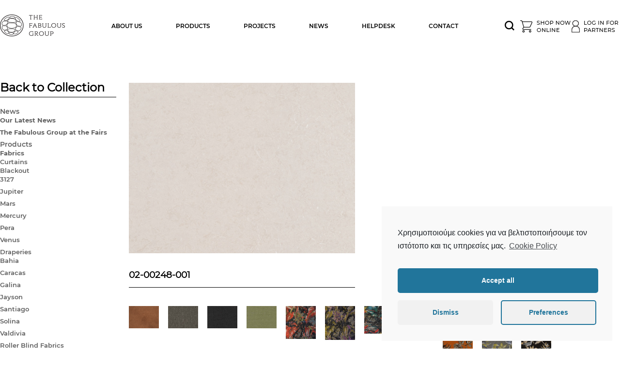

--- FILE ---
content_type: text/html; charset=UTF-8
request_url: https://www.thefabulousgroup.gr/2021/04/01/02-00248-001/
body_size: 13762
content:
<!DOCTYPE HTML>
<!--



         .8.                                       .8.          8 8888888888   8 8888888888   8 8888888888   8 8888     ,88' 8888888 8888888888
        .888.                                     .888.         8 8888         8 8888         8 8888         8 8888    ,88'        8 8888
       :88888.                                   :88888.        8 8888         8 8888         8 8888         8 8888   ,88'         8 8888
      . `88888.                                 . `88888.       8 8888         8 8888         8 8888         8 8888  ,88'          8 8888
     .8. `88888.                               .8. `88888.      8 888888888888 8 888888888888 8 888888888888 8 8888 ,88'           8 8888
    .888. `88888.                             .8`8. `88888.     8 8888         8 8888         8 8888         8 8888 88'            8 8888
   .88888. `88888.                           .8' `8. `88888.    8 8888         8 8888         8 8888         8 888888<             8 8888
  .8888888. `88888.                         .8'   `8. `88888.   8 8888         8 8888         8 8888         8 8888 `Y8.           8 8888
 .888888888. `88888.                       .888888888. `88888.  8 8888         8 8888         8 8888         8 8888   `Y8.         8 8888
.88888888888. `88888.                     .8'       `8. `88888. 8 8888         8 8888         8 888888888888 8 8888     `Y8.	   8 8888



-->
<html lang="en-US">
<head>
<meta http-equiv="Content-Type" content="text/html; charset=utf-8">
<meta http-equiv="X-UA-Compatible" content="IE=Edge">
<meta name="viewport" content="width=device-width, initial-scale=1">
<title>
02-00248-001 | www.thefabulousgroup.gr</title>
<link rel="apple-touch-icon-precomposed" sizes="144x144" href="https://www.thefabulousgroup.gr/wp-content/themes/fab_theme/ico/apple-touch-icon-144-precomposed.png">
<link rel="apple-touch-icon-precomposed" sizes="114x114" href="https://www.thefabulousgroup.gr/wp-content/themes/fab_theme/ico/apple-touch-icon-114-precomposed.png">
<link rel="apple-touch-icon-precomposed" sizes="72x72" href="https://www.thefabulousgroup.gr/wp-content/themes/fab_theme/ico/apple-touch-icon-72-precomposed.png">
<link rel="apple-touch-icon-precomposed" href="https://www.thefabulousgroup.gr/wp-content/themes/fab_theme/ico/apple-touch-icon-57-precomposed.png">
<link rel="shortcut icon" href="https://www.thefabulousgroup.gr/wp-content/themes/fab_theme/favicon.ico" />
<link rel="stylesheet" type="text/css" media="all" href="https://www.thefabulousgroup.gr/wp-content/themes/fab_theme/style.css" />
<link rel="pingback" href="https://www.thefabulousgroup.gr/xmlrpc.php" />
<!--[if IE]>
  <script src="http://html5shiv.googlecode.com/svn/trunk/html5.js"></script>
<![endif]-->
<!-- Global site tag (gtag.js) - Google Analytics -->
<script type="text/plain" class="cmplz-script" async src="https://www.googletagmanager.com/gtag/js?id=UA-72468171-1"></script>
<script>
  window.dataLayer = window.dataLayer || [];
  function gtag(){dataLayer.push(arguments);}
  gtag('js', new Date());

  gtag('config', 'UA-72468171-1');
</script>
<meta name='robots' content='max-image-preview:large' />
<link rel="alternate" type="application/rss+xml" title="www.thefabulousgroup.gr &raquo; 02-00248-001 Comments Feed" href="https://www.thefabulousgroup.gr/2021/04/01/02-00248-001/feed/" />
<link rel="alternate" title="oEmbed (JSON)" type="application/json+oembed" href="https://www.thefabulousgroup.gr/wp-json/oembed/1.0/embed?url=https%3A%2F%2Fwww.thefabulousgroup.gr%2F2021%2F04%2F01%2F02-00248-001%2F" />
<link rel="alternate" title="oEmbed (XML)" type="text/xml+oembed" href="https://www.thefabulousgroup.gr/wp-json/oembed/1.0/embed?url=https%3A%2F%2Fwww.thefabulousgroup.gr%2F2021%2F04%2F01%2F02-00248-001%2F&#038;format=xml" />
<style id='wp-img-auto-sizes-contain-inline-css' type='text/css'>
img:is([sizes=auto i],[sizes^="auto," i]){contain-intrinsic-size:3000px 1500px}
/*# sourceURL=wp-img-auto-sizes-contain-inline-css */
</style>

<style id='wp-emoji-styles-inline-css' type='text/css'>

	img.wp-smiley, img.emoji {
		display: inline !important;
		border: none !important;
		box-shadow: none !important;
		height: 1em !important;
		width: 1em !important;
		margin: 0 0.07em !important;
		vertical-align: -0.1em !important;
		background: none !important;
		padding: 0 !important;
	}
/*# sourceURL=wp-emoji-styles-inline-css */
</style>
<style id='classic-theme-styles-inline-css' type='text/css'>
/*! This file is auto-generated */
.wp-block-button__link{color:#fff;background-color:#32373c;border-radius:9999px;box-shadow:none;text-decoration:none;padding:calc(.667em + 2px) calc(1.333em + 2px);font-size:1.125em}.wp-block-file__button{background:#32373c;color:#fff;text-decoration:none}
/*# sourceURL=/wp-includes/css/classic-themes.min.css */
</style>
<link rel='stylesheet' id='cmplz-cookie-css' href='https://www.thefabulousgroup.gr/wp-content/plugins/complianz-gdpr/assets/css/cookieconsent.min.css?ver=5.5.3' type='text/css' media='all' />
<script type="text/javascript" src="https://www.thefabulousgroup.gr/wp-includes/js/jquery/jquery.min.js?ver=3.7.1" id="jquery-core-js"></script>
<script type="text/javascript" src="https://www.thefabulousgroup.gr/wp-includes/js/jquery/jquery-migrate.min.js?ver=3.4.1" id="jquery-migrate-js"></script>
<link rel="https://api.w.org/" href="https://www.thefabulousgroup.gr/wp-json/" /><link rel="alternate" title="JSON" type="application/json" href="https://www.thefabulousgroup.gr/wp-json/wp/v2/posts/1715" /><link rel="EditURI" type="application/rsd+xml" title="RSD" href="https://www.thefabulousgroup.gr/xmlrpc.php?rsd" />

<link rel="canonical" href="https://www.thefabulousgroup.gr/2021/04/01/02-00248-001/" />
<link rel='shortlink' href='https://www.thefabulousgroup.gr/?p=1715' />
	<style>
		.cmplz-placeholder-element > blockquote.fb-xfbml-parse-ignore {
			margin: 0 20px;
		}
	</style>
		<style>
		.instagram-media.cmplz-placeholder-element > div {
			max-width: 100%;
		}
	</style>
	<style type="text/css">.recentcomments a{display:inline !important;padding:0 !important;margin:0 !important;}</style><style id='global-styles-inline-css' type='text/css'>
:root{--wp--preset--aspect-ratio--square: 1;--wp--preset--aspect-ratio--4-3: 4/3;--wp--preset--aspect-ratio--3-4: 3/4;--wp--preset--aspect-ratio--3-2: 3/2;--wp--preset--aspect-ratio--2-3: 2/3;--wp--preset--aspect-ratio--16-9: 16/9;--wp--preset--aspect-ratio--9-16: 9/16;--wp--preset--color--black: #000000;--wp--preset--color--cyan-bluish-gray: #abb8c3;--wp--preset--color--white: #ffffff;--wp--preset--color--pale-pink: #f78da7;--wp--preset--color--vivid-red: #cf2e2e;--wp--preset--color--luminous-vivid-orange: #ff6900;--wp--preset--color--luminous-vivid-amber: #fcb900;--wp--preset--color--light-green-cyan: #7bdcb5;--wp--preset--color--vivid-green-cyan: #00d084;--wp--preset--color--pale-cyan-blue: #8ed1fc;--wp--preset--color--vivid-cyan-blue: #0693e3;--wp--preset--color--vivid-purple: #9b51e0;--wp--preset--gradient--vivid-cyan-blue-to-vivid-purple: linear-gradient(135deg,rgb(6,147,227) 0%,rgb(155,81,224) 100%);--wp--preset--gradient--light-green-cyan-to-vivid-green-cyan: linear-gradient(135deg,rgb(122,220,180) 0%,rgb(0,208,130) 100%);--wp--preset--gradient--luminous-vivid-amber-to-luminous-vivid-orange: linear-gradient(135deg,rgb(252,185,0) 0%,rgb(255,105,0) 100%);--wp--preset--gradient--luminous-vivid-orange-to-vivid-red: linear-gradient(135deg,rgb(255,105,0) 0%,rgb(207,46,46) 100%);--wp--preset--gradient--very-light-gray-to-cyan-bluish-gray: linear-gradient(135deg,rgb(238,238,238) 0%,rgb(169,184,195) 100%);--wp--preset--gradient--cool-to-warm-spectrum: linear-gradient(135deg,rgb(74,234,220) 0%,rgb(151,120,209) 20%,rgb(207,42,186) 40%,rgb(238,44,130) 60%,rgb(251,105,98) 80%,rgb(254,248,76) 100%);--wp--preset--gradient--blush-light-purple: linear-gradient(135deg,rgb(255,206,236) 0%,rgb(152,150,240) 100%);--wp--preset--gradient--blush-bordeaux: linear-gradient(135deg,rgb(254,205,165) 0%,rgb(254,45,45) 50%,rgb(107,0,62) 100%);--wp--preset--gradient--luminous-dusk: linear-gradient(135deg,rgb(255,203,112) 0%,rgb(199,81,192) 50%,rgb(65,88,208) 100%);--wp--preset--gradient--pale-ocean: linear-gradient(135deg,rgb(255,245,203) 0%,rgb(182,227,212) 50%,rgb(51,167,181) 100%);--wp--preset--gradient--electric-grass: linear-gradient(135deg,rgb(202,248,128) 0%,rgb(113,206,126) 100%);--wp--preset--gradient--midnight: linear-gradient(135deg,rgb(2,3,129) 0%,rgb(40,116,252) 100%);--wp--preset--font-size--small: 13px;--wp--preset--font-size--medium: 20px;--wp--preset--font-size--large: 36px;--wp--preset--font-size--x-large: 42px;--wp--preset--spacing--20: 0.44rem;--wp--preset--spacing--30: 0.67rem;--wp--preset--spacing--40: 1rem;--wp--preset--spacing--50: 1.5rem;--wp--preset--spacing--60: 2.25rem;--wp--preset--spacing--70: 3.38rem;--wp--preset--spacing--80: 5.06rem;--wp--preset--shadow--natural: 6px 6px 9px rgba(0, 0, 0, 0.2);--wp--preset--shadow--deep: 12px 12px 50px rgba(0, 0, 0, 0.4);--wp--preset--shadow--sharp: 6px 6px 0px rgba(0, 0, 0, 0.2);--wp--preset--shadow--outlined: 6px 6px 0px -3px rgb(255, 255, 255), 6px 6px rgb(0, 0, 0);--wp--preset--shadow--crisp: 6px 6px 0px rgb(0, 0, 0);}:where(.is-layout-flex){gap: 0.5em;}:where(.is-layout-grid){gap: 0.5em;}body .is-layout-flex{display: flex;}.is-layout-flex{flex-wrap: wrap;align-items: center;}.is-layout-flex > :is(*, div){margin: 0;}body .is-layout-grid{display: grid;}.is-layout-grid > :is(*, div){margin: 0;}:where(.wp-block-columns.is-layout-flex){gap: 2em;}:where(.wp-block-columns.is-layout-grid){gap: 2em;}:where(.wp-block-post-template.is-layout-flex){gap: 1.25em;}:where(.wp-block-post-template.is-layout-grid){gap: 1.25em;}.has-black-color{color: var(--wp--preset--color--black) !important;}.has-cyan-bluish-gray-color{color: var(--wp--preset--color--cyan-bluish-gray) !important;}.has-white-color{color: var(--wp--preset--color--white) !important;}.has-pale-pink-color{color: var(--wp--preset--color--pale-pink) !important;}.has-vivid-red-color{color: var(--wp--preset--color--vivid-red) !important;}.has-luminous-vivid-orange-color{color: var(--wp--preset--color--luminous-vivid-orange) !important;}.has-luminous-vivid-amber-color{color: var(--wp--preset--color--luminous-vivid-amber) !important;}.has-light-green-cyan-color{color: var(--wp--preset--color--light-green-cyan) !important;}.has-vivid-green-cyan-color{color: var(--wp--preset--color--vivid-green-cyan) !important;}.has-pale-cyan-blue-color{color: var(--wp--preset--color--pale-cyan-blue) !important;}.has-vivid-cyan-blue-color{color: var(--wp--preset--color--vivid-cyan-blue) !important;}.has-vivid-purple-color{color: var(--wp--preset--color--vivid-purple) !important;}.has-black-background-color{background-color: var(--wp--preset--color--black) !important;}.has-cyan-bluish-gray-background-color{background-color: var(--wp--preset--color--cyan-bluish-gray) !important;}.has-white-background-color{background-color: var(--wp--preset--color--white) !important;}.has-pale-pink-background-color{background-color: var(--wp--preset--color--pale-pink) !important;}.has-vivid-red-background-color{background-color: var(--wp--preset--color--vivid-red) !important;}.has-luminous-vivid-orange-background-color{background-color: var(--wp--preset--color--luminous-vivid-orange) !important;}.has-luminous-vivid-amber-background-color{background-color: var(--wp--preset--color--luminous-vivid-amber) !important;}.has-light-green-cyan-background-color{background-color: var(--wp--preset--color--light-green-cyan) !important;}.has-vivid-green-cyan-background-color{background-color: var(--wp--preset--color--vivid-green-cyan) !important;}.has-pale-cyan-blue-background-color{background-color: var(--wp--preset--color--pale-cyan-blue) !important;}.has-vivid-cyan-blue-background-color{background-color: var(--wp--preset--color--vivid-cyan-blue) !important;}.has-vivid-purple-background-color{background-color: var(--wp--preset--color--vivid-purple) !important;}.has-black-border-color{border-color: var(--wp--preset--color--black) !important;}.has-cyan-bluish-gray-border-color{border-color: var(--wp--preset--color--cyan-bluish-gray) !important;}.has-white-border-color{border-color: var(--wp--preset--color--white) !important;}.has-pale-pink-border-color{border-color: var(--wp--preset--color--pale-pink) !important;}.has-vivid-red-border-color{border-color: var(--wp--preset--color--vivid-red) !important;}.has-luminous-vivid-orange-border-color{border-color: var(--wp--preset--color--luminous-vivid-orange) !important;}.has-luminous-vivid-amber-border-color{border-color: var(--wp--preset--color--luminous-vivid-amber) !important;}.has-light-green-cyan-border-color{border-color: var(--wp--preset--color--light-green-cyan) !important;}.has-vivid-green-cyan-border-color{border-color: var(--wp--preset--color--vivid-green-cyan) !important;}.has-pale-cyan-blue-border-color{border-color: var(--wp--preset--color--pale-cyan-blue) !important;}.has-vivid-cyan-blue-border-color{border-color: var(--wp--preset--color--vivid-cyan-blue) !important;}.has-vivid-purple-border-color{border-color: var(--wp--preset--color--vivid-purple) !important;}.has-vivid-cyan-blue-to-vivid-purple-gradient-background{background: var(--wp--preset--gradient--vivid-cyan-blue-to-vivid-purple) !important;}.has-light-green-cyan-to-vivid-green-cyan-gradient-background{background: var(--wp--preset--gradient--light-green-cyan-to-vivid-green-cyan) !important;}.has-luminous-vivid-amber-to-luminous-vivid-orange-gradient-background{background: var(--wp--preset--gradient--luminous-vivid-amber-to-luminous-vivid-orange) !important;}.has-luminous-vivid-orange-to-vivid-red-gradient-background{background: var(--wp--preset--gradient--luminous-vivid-orange-to-vivid-red) !important;}.has-very-light-gray-to-cyan-bluish-gray-gradient-background{background: var(--wp--preset--gradient--very-light-gray-to-cyan-bluish-gray) !important;}.has-cool-to-warm-spectrum-gradient-background{background: var(--wp--preset--gradient--cool-to-warm-spectrum) !important;}.has-blush-light-purple-gradient-background{background: var(--wp--preset--gradient--blush-light-purple) !important;}.has-blush-bordeaux-gradient-background{background: var(--wp--preset--gradient--blush-bordeaux) !important;}.has-luminous-dusk-gradient-background{background: var(--wp--preset--gradient--luminous-dusk) !important;}.has-pale-ocean-gradient-background{background: var(--wp--preset--gradient--pale-ocean) !important;}.has-electric-grass-gradient-background{background: var(--wp--preset--gradient--electric-grass) !important;}.has-midnight-gradient-background{background: var(--wp--preset--gradient--midnight) !important;}.has-small-font-size{font-size: var(--wp--preset--font-size--small) !important;}.has-medium-font-size{font-size: var(--wp--preset--font-size--medium) !important;}.has-large-font-size{font-size: var(--wp--preset--font-size--large) !important;}.has-x-large-font-size{font-size: var(--wp--preset--font-size--x-large) !important;}
/*# sourceURL=global-styles-inline-css */
</style>
</head>

<body data-cmplz=1 class="wp-singular post-template-default single single-post postid-1715 single-format-standard wp-theme-fab_theme uncategorized topic-">
  <div class="bodyWrapper">
    <header role="banner">
      <div class="inheader">
      	<h1 class="logoh1">
          <a href="https://www.thefabulousgroup.gr/">https://www.thefabulousgroup.gr</a>
        </h1>
        <a href="#" class="login_partners"><img src="https://www.thefabulousgroup.gr/wp-content/themes/fab_theme/img/login.png"></a>
        <a href="#" class="shop_now"><img src="https://www.thefabulousgroup.gr/wp-content/themes/fab_theme/img/shop_now.png"></a>
        <a class="searchh" href="#"><img src="https://www.thefabulousgroup.gr/wp-content/themes/fab_theme/img/search.png"></a> 
        <nav class="mainMenu" role="navigation">
          <input type="checkbox" id="toggle">
          <div>
            <label for="toggle" class="toggle" data-open="MENU" data-close="CLOSE MENU" onclick=""></label>
            <ul id="menu-mainmenu" class="menu"><li id="menu-item-11" class="menu-item menu-item-type-post_type menu-item-object-page menu-item-11"><a href="https://www.thefabulousgroup.gr/about-us/">About Us</a></li>
<li id="menu-item-9" class="menu-item menu-item-type-taxonomy menu-item-object-category menu-item-9"><a href="https://www.thefabulousgroup.gr/category/products/">Products</a></li>
<li id="menu-item-10" class="menu-item menu-item-type-taxonomy menu-item-object-category menu-item-10"><a href="https://www.thefabulousgroup.gr/category/projects/">Projects</a></li>
<li id="menu-item-13" class="menu-item menu-item-type-taxonomy menu-item-object-category menu-item-13"><a href="https://www.thefabulousgroup.gr/category/news/">News</a></li>
<li id="menu-item-19" class="menu-item menu-item-type-post_type menu-item-object-page menu-item-19"><a href="https://www.thefabulousgroup.gr/helpdesk/">Helpdesk</a></li>
<li id="menu-item-12" class="menu-item menu-item-type-post_type menu-item-object-page menu-item-12"><a href="https://www.thefabulousgroup.gr/contact/">Contact</a></li>
</ul>          </div>
        </nav>
      </div>
      <div class="searchmydiv">
        <form role="search" method="get" id="searchform" action="https://www.thefabulousgroup.gr/">
            <div><label class="screen-reader-text" for="s"></label>
                <input type="text" placeholder="Search" name="s" id="s" />
                <input type="submit" id="searchsubmit" value="Search" />
            </div>
        </form>
        <div class="closeme">
          <img src="https://www.thefabulousgroup.gr/wp-content/themes/fab_theme/img/closeme.png">
        </div>
      </div>
    </header>


<div class="bannerpage" style="display: none;margin-bottom: 80px;"><h2>Uncategorized</h2></div>
<div class="contentWrap">

    <div class="content row">

        <div class="leftside weqrwqer col span-3">
            
<a class="back2collection" href="">Back to Collection</a>
    
<ul class="acc">
    	<li class="cat-item cat-item-4"><a href="https://www.thefabulousgroup.gr/category/news/">News</a>
<ul class='children'>
	<li class="cat-item cat-item-29"><a href="https://www.thefabulousgroup.gr/category/news/latest-news/">Our Latest News</a>
</li>
	<li class="cat-item cat-item-30"><a href="https://www.thefabulousgroup.gr/category/news/fairs/">The Fabulous Group at the Fairs</a>
</li>
</ul>
</li>
	<li class="cat-item cat-item-2"><a href="https://www.thefabulousgroup.gr/category/products/">Products</a>
<ul class='children'>
	<li class="cat-item cat-item-6"><a href="https://www.thefabulousgroup.gr/category/products/fabrics/">Fabrics</a>
	<ul class='children'>
	<li class="cat-item cat-item-12"><a href="https://www.thefabulousgroup.gr/category/products/fabrics/curtains/">Curtains</a>
		<ul class='children'>
	<li class="cat-item cat-item-105"><a href="https://www.thefabulousgroup.gr/category/products/fabrics/curtains/blackout-collection-curtains/">Blackout</a>
			<ul class='children'>
	<li class="cat-item cat-item-109"><a href="https://www.thefabulousgroup.gr/category/products/fabrics/curtains/blackout-collection-curtains/3127-blakcou-curtain/">3127</a>
</li>
	<li class="cat-item cat-item-110"><a href="https://www.thefabulousgroup.gr/category/products/fabrics/curtains/blackout-collection-curtains/jupiter-blackout-curtains/">Jupiter</a>
</li>
	<li class="cat-item cat-item-180"><a href="https://www.thefabulousgroup.gr/category/products/fabrics/curtains/blackout-collection-curtains/mars/">Mars</a>
</li>
	<li class="cat-item cat-item-107"><a href="https://www.thefabulousgroup.gr/category/products/fabrics/curtains/blackout-collection-curtains/mercury-blackout-curtains/">Mercury</a>
</li>
	<li class="cat-item cat-item-108"><a href="https://www.thefabulousgroup.gr/category/products/fabrics/curtains/blackout-collection-curtains/pera-blackout-curtains/">Pera</a>
</li>
	<li class="cat-item cat-item-106"><a href="https://www.thefabulousgroup.gr/category/products/fabrics/curtains/blackout-collection-curtains/venus-blackout-collection-curtains/">Venus</a>
</li>
			</ul>
</li>
	<li class="cat-item cat-item-71"><a href="https://www.thefabulousgroup.gr/category/products/fabrics/curtains/draperies-curtains/">Draperies</a>
			<ul class='children'>
	<li class="cat-item cat-item-72"><a href="https://www.thefabulousgroup.gr/category/products/fabrics/curtains/draperies-curtains/bahia-draperies-curtains/">Bahia</a>
</li>
	<li class="cat-item cat-item-74"><a href="https://www.thefabulousgroup.gr/category/products/fabrics/curtains/draperies-curtains/caracas-draperies-curtains/">Caracas</a>
</li>
	<li class="cat-item cat-item-116"><a href="https://www.thefabulousgroup.gr/category/products/fabrics/curtains/draperies-curtains/galina-drapery-curtains/">Galina</a>
</li>
	<li class="cat-item cat-item-75"><a href="https://www.thefabulousgroup.gr/category/products/fabrics/curtains/draperies-curtains/jayson-draperies-curtains/">Jayson</a>
</li>
	<li class="cat-item cat-item-76"><a href="https://www.thefabulousgroup.gr/category/products/fabrics/curtains/draperies-curtains/santiago-draperies-curtains/">Santiago</a>
</li>
	<li class="cat-item cat-item-77"><a href="https://www.thefabulousgroup.gr/category/products/fabrics/curtains/draperies-curtains/solina-draperies-curtains/">Solina</a>
</li>
	<li class="cat-item cat-item-78"><a href="https://www.thefabulousgroup.gr/category/products/fabrics/curtains/draperies-curtains/valdivia-draperies-curtains/">Valdivia</a>
</li>
			</ul>
</li>
	<li class="cat-item cat-item-96"><a href="https://www.thefabulousgroup.gr/category/products/fabrics/curtains/roller-blinc-fabrics-curtains/">Roller Blind Fabrics</a>
			<ul class='children'>
	<li class="cat-item cat-item-97"><a href="https://www.thefabulousgroup.gr/category/products/fabrics/curtains/roller-blinc-fabrics-curtains/fabric-vinyl-woven-roller-blind-fabrics-curtains/">Fabric Vinyl Woven</a>
</li>
			</ul>
</li>
	<li class="cat-item cat-item-79"><a href="https://www.thefabulousgroup.gr/category/products/fabrics/curtains/sheers/">Sheers</a>
			<ul class='children'>
	<li class="cat-item cat-item-81"><a href="https://www.thefabulousgroup.gr/category/products/fabrics/curtains/sheers/13330-sheers-curtains/">13330</a>
</li>
	<li class="cat-item cat-item-80"><a href="https://www.thefabulousgroup.gr/category/products/fabrics/curtains/sheers/1429/">1429</a>
</li>
	<li class="cat-item cat-item-82"><a href="https://www.thefabulousgroup.gr/category/products/fabrics/curtains/sheers/1469-sheers-curtains/">1469</a>
</li>
	<li class="cat-item cat-item-87"><a href="https://www.thefabulousgroup.gr/category/products/fabrics/curtains/sheers/15160-sheers-curtains/">15160</a>
</li>
	<li class="cat-item cat-item-89"><a href="https://www.thefabulousgroup.gr/category/products/fabrics/curtains/sheers/1704-sheers-curtains/">1704</a>
</li>
	<li class="cat-item cat-item-84"><a href="https://www.thefabulousgroup.gr/category/products/fabrics/curtains/sheers/1721-sheers-curtains/">1721</a>
</li>
	<li class="cat-item cat-item-83"><a href="https://www.thefabulousgroup.gr/category/products/fabrics/curtains/sheers/18220-sheers-curtains/">18220</a>
</li>
	<li class="cat-item cat-item-85"><a href="https://www.thefabulousgroup.gr/category/products/fabrics/curtains/sheers/2466-sheers-curtains/">2466</a>
</li>
	<li class="cat-item cat-item-86"><a href="https://www.thefabulousgroup.gr/category/products/fabrics/curtains/sheers/4472-sheers-curtains/">4472</a>
</li>
	<li class="cat-item cat-item-88"><a href="https://www.thefabulousgroup.gr/category/products/fabrics/curtains/sheers/9988-sheers-curtains/">9988</a>
</li>
	<li class="cat-item cat-item-118"><a href="https://www.thefabulousgroup.gr/category/products/fabrics/curtains/sheers/alina-sheer-curtains/">Alina</a>
</li>
	<li class="cat-item cat-item-73"><a href="https://www.thefabulousgroup.gr/category/products/fabrics/curtains/sheers/bisqoe-sheers-curtains/">Biscoe</a>
</li>
	<li class="cat-item cat-item-90"><a href="https://www.thefabulousgroup.gr/category/products/fabrics/curtains/sheers/cleveland-sheers-curtains/">Clevland</a>
</li>
	<li class="cat-item cat-item-91"><a href="https://www.thefabulousgroup.gr/category/products/fabrics/curtains/sheers/corvina-sheers-curtains/">Corvina</a>
</li>
	<li class="cat-item cat-item-92"><a href="https://www.thefabulousgroup.gr/category/products/fabrics/curtains/sheers/mersey-sheers-curtains/">Mersey</a>
</li>
	<li class="cat-item cat-item-93"><a href="https://www.thefabulousgroup.gr/category/products/fabrics/curtains/sheers/new-uruk-sheers-curtains/">New Uruk</a>
</li>
	<li class="cat-item cat-item-119"><a href="https://www.thefabulousgroup.gr/category/products/fabrics/curtains/sheers/noelle-sheer-curtains/">Noelle</a>
</li>
	<li class="cat-item cat-item-117"><a href="https://www.thefabulousgroup.gr/category/products/fabrics/curtains/sheers/odette-sheers-curtains/">Odette</a>
</li>
	<li class="cat-item cat-item-94"><a href="https://www.thefabulousgroup.gr/category/products/fabrics/curtains/sheers/propos-sheers-curtains/">Propos</a>
</li>
	<li class="cat-item cat-item-95"><a href="https://www.thefabulousgroup.gr/category/products/fabrics/curtains/sheers/vivery-sheers-curtains/">Viveri</a>
</li>
			</ul>
</li>
		</ul>
</li>
	<li class="cat-item cat-item-13"><a href="https://www.thefabulousgroup.gr/category/products/fabrics/upholstery/">Upholstery</a>
		<ul class='children'>
	<li class="cat-item cat-item-34"><a href="https://www.thefabulousgroup.gr/category/products/fabrics/upholstery/green/">Green Collection</a>
			<ul class='children'>
	<li class="cat-item cat-item-174"><a href="https://www.thefabulousgroup.gr/category/products/fabrics/upholstery/green/alaska/">Alaska</a>
</li>
	<li class="cat-item cat-item-173"><a href="https://www.thefabulousgroup.gr/category/products/fabrics/upholstery/green/athos/">Athos</a>
</li>
	<li class="cat-item cat-item-158"><a href="https://www.thefabulousgroup.gr/category/products/fabrics/upholstery/green/blossom-green-upholstery/">Blossom</a>
</li>
	<li class="cat-item cat-item-41"><a href="https://www.thefabulousgroup.gr/category/products/fabrics/upholstery/green/curry-green-upholstery/">Curry</a>
</li>
	<li class="cat-item cat-item-42"><a href="https://www.thefabulousgroup.gr/category/products/fabrics/upholstery/green/dakota-green-upholstery/">Dakota</a>
</li>
	<li class="cat-item cat-item-168"><a href="https://www.thefabulousgroup.gr/category/products/fabrics/upholstery/green/lana/">Lana</a>
</li>
	<li class="cat-item cat-item-129"><a href="https://www.thefabulousgroup.gr/category/products/fabrics/upholstery/green/leena-green-upholstery/">Leena</a>
</li>
	<li class="cat-item cat-item-171"><a href="https://www.thefabulousgroup.gr/category/products/fabrics/upholstery/green/smart-cotton-green/">Smart Cotton</a>
</li>
	<li class="cat-item cat-item-44"><a href="https://www.thefabulousgroup.gr/category/products/fabrics/upholstery/green/smooth-velvet-green-upholstery/">Smooth Velvet</a>
</li>
	<li class="cat-item cat-item-43"><a href="https://www.thefabulousgroup.gr/category/products/fabrics/upholstery/green/spicy-green-upholstery/">Spicy</a>
</li>
	<li class="cat-item cat-item-172"><a href="https://www.thefabulousgroup.gr/category/products/fabrics/upholstery/green/tuscany/">Tuscany</a>
</li>
			</ul>
</li>
	<li class="cat-item cat-item-33"><a href="https://www.thefabulousgroup.gr/category/products/fabrics/upholstery/in-out/">In &amp; Out Collection</a>
			<ul class='children'>
	<li class="cat-item cat-item-183"><a href="https://www.thefabulousgroup.gr/category/products/fabrics/upholstery/in-out/andros/">Andros</a>
</li>
	<li class="cat-item cat-item-201"><a href="https://www.thefabulousgroup.gr/category/products/fabrics/upholstery/in-out/cannes/">Cannes</a>
</li>
	<li class="cat-item cat-item-45"><a href="https://www.thefabulousgroup.gr/category/products/fabrics/upholstery/in-out/cruiser-in-out-upholstery/">Cruiser</a>
</li>
	<li class="cat-item cat-item-179"><a href="https://www.thefabulousgroup.gr/category/products/fabrics/upholstery/in-out/hydra/">Hydra</a>
</li>
	<li class="cat-item cat-item-185"><a href="https://www.thefabulousgroup.gr/category/products/fabrics/upholstery/in-out/ios/">Ios</a>
</li>
	<li class="cat-item cat-item-186"><a href="https://www.thefabulousgroup.gr/category/products/fabrics/upholstery/in-out/kos/">Kos</a>
</li>
	<li class="cat-item cat-item-200"><a href="https://www.thefabulousgroup.gr/category/products/fabrics/upholstery/in-out/lefkada-in-out/">Lefkada</a>
</li>
	<li class="cat-item cat-item-182"><a href="https://www.thefabulousgroup.gr/category/products/fabrics/upholstery/in-out/paros/">Paros</a>
</li>
	<li class="cat-item cat-item-181"><a href="https://www.thefabulousgroup.gr/category/products/fabrics/upholstery/in-out/poros/">Poros</a>
</li>
	<li class="cat-item cat-item-132"><a href="https://www.thefabulousgroup.gr/category/products/fabrics/upholstery/in-out/rainbow-in-out-upholstery-fabrics/">Rainbow</a>
</li>
	<li class="cat-item cat-item-194"><a href="https://www.thefabulousgroup.gr/category/products/fabrics/upholstery/in-out/saint-tropez/">Saint Tropez</a>
</li>
	<li class="cat-item cat-item-184"><a href="https://www.thefabulousgroup.gr/category/products/fabrics/upholstery/in-out/skiathos/">Skiathos</a>
</li>
	<li class="cat-item cat-item-46"><a href="https://www.thefabulousgroup.gr/category/products/fabrics/upholstery/in-out/sky-in-out-upholstery/">Sky</a>
</li>
	<li class="cat-item cat-item-188"><a href="https://www.thefabulousgroup.gr/category/products/fabrics/upholstery/in-out/spetses/">Spetses</a>
</li>
	<li class="cat-item cat-item-127"><a href="https://www.thefabulousgroup.gr/category/products/fabrics/upholstery/in-out/sun-in-out-upholstery/">Sun</a>
</li>
	<li class="cat-item cat-item-187"><a href="https://www.thefabulousgroup.gr/category/products/fabrics/upholstery/in-out/syros/">Syros</a>
</li>
	<li class="cat-item cat-item-198"><a href="https://www.thefabulousgroup.gr/category/products/fabrics/upholstery/in-out/thasos/">Thasos</a>
</li>
			</ul>
</li>
	<li class="cat-item cat-item-32"><a href="https://www.thefabulousgroup.gr/category/products/fabrics/upholstery/mix-match/">Mix &amp; Match Collection</a>
			<ul class='children'>
	<li class="cat-item cat-item-157"><a href="https://www.thefabulousgroup.gr/category/products/fabrics/upholstery/mix-match/chalet-mix-match-upholstery/">Chalet</a>
</li>
	<li class="cat-item cat-item-114"><a href="https://www.thefabulousgroup.gr/category/products/fabrics/upholstery/mix-match/jungle-mix-match-upholstery/">Jungle</a>
</li>
	<li class="cat-item cat-item-178"><a href="https://www.thefabulousgroup.gr/category/products/fabrics/upholstery/mix-match/native/">Native</a>
</li>
	<li class="cat-item cat-item-113"><a href="https://www.thefabulousgroup.gr/category/products/fabrics/upholstery/mix-match/zoo-upholstery-mix-match/">Zoo</a>
</li>
			</ul>
</li>
	<li class="cat-item cat-item-31"><a href="https://www.thefabulousgroup.gr/category/products/fabrics/upholstery/nano/">Nano Collection</a>
			<ul class='children'>
	<li class="cat-item cat-item-49"><a href="https://www.thefabulousgroup.gr/category/products/fabrics/upholstery/nano/easy-nano-upholstery/">Easy</a>
</li>
	<li class="cat-item cat-item-128"><a href="https://www.thefabulousgroup.gr/category/products/fabrics/upholstery/nano/leather-nano-upholstery/">Leather</a>
</li>
	<li class="cat-item cat-item-51"><a href="https://www.thefabulousgroup.gr/category/products/fabrics/upholstery/nano/multi-nano-upholstery/">Multi</a>
</li>
	<li class="cat-item cat-item-195"><a href="https://www.thefabulousgroup.gr/category/products/fabrics/upholstery/nano/napa/">Napa</a>
</li>
	<li class="cat-item cat-item-50"><a href="https://www.thefabulousgroup.gr/category/products/fabrics/upholstery/nano/soft-easy-uholstery/">Soft</a>
</li>
			</ul>
</li>
	<li class="cat-item cat-item-35"><a href="https://www.thefabulousgroup.gr/category/products/fabrics/upholstery/royal-upholstery/">Royal Collection</a>
			<ul class='children'>
	<li class="cat-item cat-item-202"><a href="https://www.thefabulousgroup.gr/category/products/fabrics/upholstery/royal-upholstery/crown/">Crown</a>
</li>
	<li class="cat-item cat-item-52"><a href="https://www.thefabulousgroup.gr/category/products/fabrics/upholstery/royal-upholstery/dolce-vita-royal-upholstery/">Dolce Vita</a>
</li>
	<li class="cat-item cat-item-55"><a href="https://www.thefabulousgroup.gr/category/products/fabrics/upholstery/royal-upholstery/kings-velvet-royal-uphosltery/">King&#039;s Velvet</a>
</li>
	<li class="cat-item cat-item-177"><a href="https://www.thefabulousgroup.gr/category/products/fabrics/upholstery/royal-upholstery/kyros-royal-upholstery/">Kyros</a>
</li>
	<li class="cat-item cat-item-54"><a href="https://www.thefabulousgroup.gr/category/products/fabrics/upholstery/royal-upholstery/maya-royal-upholstery/">Maya</a>
</li>
	<li class="cat-item cat-item-53"><a href="https://www.thefabulousgroup.gr/category/products/fabrics/upholstery/royal-upholstery/olympus-royal-upholstery/">Olympus</a>
</li>
	<li class="cat-item cat-item-175"><a href="https://www.thefabulousgroup.gr/category/products/fabrics/upholstery/royal-upholstery/throne/">Throne</a>
</li>
	<li class="cat-item cat-item-131"><a href="https://www.thefabulousgroup.gr/category/products/fabrics/upholstery/royal-upholstery/velours-royal-upholstery-fabrics/">Velours</a>
</li>
			</ul>
</li>
	<li class="cat-item cat-item-36"><a href="https://www.thefabulousgroup.gr/category/products/fabrics/upholstery/tech-strong/">Tech &amp; Strong Collection</a>
			<ul class='children'>
	<li class="cat-item cat-item-56"><a href="https://www.thefabulousgroup.gr/category/products/fabrics/upholstery/tech-strong/milos-tech-strong-upholstery/">Milos</a>
</li>
	<li class="cat-item cat-item-57"><a href="https://www.thefabulousgroup.gr/category/products/fabrics/upholstery/tech-strong/mykonos-tech-strong-upholstery/">Mykonos</a>
</li>
	<li class="cat-item cat-item-58"><a href="https://www.thefabulousgroup.gr/category/products/fabrics/upholstery/tech-strong/santorini-tech-strong-upholstery/">Santorini</a>
</li>
	<li class="cat-item cat-item-98"><a href="https://www.thefabulousgroup.gr/category/products/fabrics/upholstery/tech-strong/vinyl-woven-tech-strong-upholstery/">Vinyl Woven</a>
</li>
			</ul>
</li>
		</ul>
</li>
	</ul>
</li>
	<li class="cat-item cat-item-7"><a href="https://www.thefabulousgroup.gr/category/products/floorings/">Floorings</a>
	<ul class='children'>
	<li class="cat-item cat-item-15"><a href="https://www.thefabulousgroup.gr/category/products/floorings/carpets/">Wise Carpets</a>
		<ul class='children'>
	<li class="cat-item cat-item-147"><a href="https://www.thefabulousgroup.gr/category/products/floorings/carpets/carpet-tiles/">Carpet Tiles</a>
			<ul class='children'>
	<li class="cat-item cat-item-133"><a href="https://www.thefabulousgroup.gr/category/products/floorings/carpets/carpet-tiles/carpet-stripes-tiles-floorings/">Carpet Stripes</a>
</li>
	<li class="cat-item cat-item-134"><a href="https://www.thefabulousgroup.gr/category/products/floorings/carpets/carpet-tiles/carpets-mild-tiles-flooring/">Carpets Mild</a>
</li>
			</ul>
</li>
		</ul>
</li>
	<li class="cat-item cat-item-14"><a href="https://www.thefabulousgroup.gr/category/products/floorings/core/">Wise Core</a>
		<ul class='children'>
	<li class="cat-item cat-item-148"><a href="https://www.thefabulousgroup.gr/category/products/floorings/core/vinyl-flooring/">Vinyl Flooring</a>
			<ul class='children'>
	<li class="cat-item cat-item-61"><a href="https://www.thefabulousgroup.gr/category/products/floorings/core/vinyl-flooring/deck-core-flooring/">Deck Planks</a>
</li>
	<li class="cat-item cat-item-63"><a href="https://www.thefabulousgroup.gr/category/products/floorings/core/vinyl-flooring/homogeneous-king-core-flooring/">Homogeneous Sheet King</a>
</li>
	<li class="cat-item cat-item-62"><a href="https://www.thefabulousgroup.gr/category/products/floorings/core/vinyl-flooring/homogeneous-smart-core-flooring/">Homogeneous Sheet Smart</a>
</li>
	<li class="cat-item cat-item-190"><a href="https://www.thefabulousgroup.gr/category/products/floorings/core/vinyl-flooring/click-planks-altcore-vinyl-flooring/">Lvt Click Planks | AltCore</a>
</li>
	<li class="cat-item cat-item-191"><a href="https://www.thefabulousgroup.gr/category/products/floorings/core/vinyl-flooring/click-planks-altcore-plus/">Lvt Click Planks | AltCore Plus</a>
</li>
	<li class="cat-item cat-item-60"><a href="https://www.thefabulousgroup.gr/category/products/floorings/core/vinyl-flooring/easy-core-core-flooring/">Lvt Click Planks | EasyCore</a>
</li>
	<li class="cat-item cat-item-160"><a href="https://www.thefabulousgroup.gr/category/products/floorings/core/vinyl-flooring/rigid-core-core-flooring/">Lvt Click Planks | EasyRigid</a>
</li>
	<li class="cat-item cat-item-161"><a href="https://www.thefabulousgroup.gr/category/products/floorings/core/vinyl-flooring/rigid-core-core-flooring-vinyl-flooring/">Lvt Click Tiles | RigidCore</a>
</li>
	<li class="cat-item cat-item-68"><a href="https://www.thefabulousgroup.gr/category/products/floorings/core/vinyl-flooring/dryback-planks-core-flooring/">Lvt Dryback Planks | 18×120</a>
</li>
	<li class="cat-item cat-item-192"><a href="https://www.thefabulousgroup.gr/category/products/floorings/core/vinyl-flooring/dryback-planks-20x122/">Lvt Dryback Planks | 20&#215;122</a>
</li>
	<li class="cat-item cat-item-162"><a href="https://www.thefabulousgroup.gr/category/products/floorings/core/vinyl-flooring/dryback-planks-core-flooring-vinyl-flooring/">Lvt Dryback Planks | 22×152</a>
</li>
	<li class="cat-item cat-item-197"><a href="https://www.thefabulousgroup.gr/category/products/floorings/core/vinyl-flooring/lvt-dryback-planks-23x150-vinyl-flooring/">Lvt Dryback Planks| 23&#215;150</a>
</li>
	<li class="cat-item cat-item-169"><a href="https://www.thefabulousgroup.gr/category/products/floorings/core/vinyl-flooring/dryback-planks-core-flooring-vinyl-flooring-vinyl-flooring/">Lvt Dryback Tiles | 45&#215;91</a>
</li>
	<li class="cat-item cat-item-65"><a href="https://www.thefabulousgroup.gr/category/products/floorings/core/vinyl-flooring/dryback-tiles-core-60x60-flooring/">Lvt Dryback Tiles | 60&#215;60</a>
</li>
	<li class="cat-item cat-item-64"><a href="https://www.thefabulousgroup.gr/category/products/floorings/core/vinyl-flooring/looselay-tiles-core-flooring/">Lvt Looselay Tiles</a>
</li>
			</ul>
</li>
		</ul>
</li>
	<li class="cat-item cat-item-140"><a href="https://www.thefabulousgroup.gr/category/products/floorings/wise-woven-flooring/">Wise Woven</a>
		<ul class='children'>
	<li class="cat-item cat-item-150"><a href="https://www.thefabulousgroup.gr/category/products/floorings/wise-woven-flooring/tiles/">Tiles</a>
			<ul class='children'>
	<li class="cat-item cat-item-69"><a href="https://www.thefabulousgroup.gr/category/products/floorings/wise-woven-flooring/tiles/vinly-woven-tiles-woven-flooring/">Wise Woven Tiles</a>
				<ul class='children'>
	<li class="cat-item cat-item-143"><a href="https://www.thefabulousgroup.gr/category/products/floorings/wise-woven-flooring/tiles/vinly-woven-tiles-woven-flooring/plains-wise-woven-tiles-flooring/">Plains Tiles</a>
</li>
	<li class="cat-item cat-item-144"><a href="https://www.thefabulousgroup.gr/category/products/floorings/wise-woven-flooring/tiles/vinly-woven-tiles-woven-flooring/tetra-wise-woven-tiles-flooirng/">Tetra Tiles</a>
</li>
				</ul>
</li>
			</ul>
</li>
	<li class="cat-item cat-item-149"><a href="https://www.thefabulousgroup.gr/category/products/floorings/wise-woven-flooring/w2w/">W2W</a>
			<ul class='children'>
	<li class="cat-item cat-item-135"><a href="https://www.thefabulousgroup.gr/category/products/floorings/wise-woven-flooring/w2w/vinyl-woven-roll-woven-floorring/">Wise Woven Roll</a>
				<ul class='children'>
	<li class="cat-item cat-item-154"><a href="https://www.thefabulousgroup.gr/category/products/floorings/wise-woven-flooring/w2w/vinyl-woven-roll-woven-floorring/designs-wise-woven-roll-flooring/">Designs Roll</a>
</li>
	<li class="cat-item cat-item-153"><a href="https://www.thefabulousgroup.gr/category/products/floorings/wise-woven-flooring/w2w/vinyl-woven-roll-woven-floorring/fishbone-wise-woven-roll-flooring/">Fishbone Roll</a>
</li>
	<li class="cat-item cat-item-156"><a href="https://www.thefabulousgroup.gr/category/products/floorings/wise-woven-flooring/w2w/vinyl-woven-roll-woven-floorring/plains-wise-woven-roll-flooring/">Plains Roll</a>
</li>
	<li class="cat-item cat-item-155"><a href="https://www.thefabulousgroup.gr/category/products/floorings/wise-woven-flooring/w2w/vinyl-woven-roll-woven-floorring/stripes-wise-woven-roll-flooring/">Stripes Rolls</a>
</li>
	<li class="cat-item cat-item-152"><a href="https://www.thefabulousgroup.gr/category/products/floorings/wise-woven-flooring/w2w/vinyl-woven-roll-woven-floorring/srtuctures-wise-woven-roll-flooring/">Structures Roll</a>
</li>
	<li class="cat-item cat-item-139"><a href="https://www.thefabulousgroup.gr/category/products/floorings/wise-woven-flooring/w2w/vinyl-woven-roll-woven-floorring/tetra-wise-woven-roll-flooring/">Tetra Roll</a>
</li>
				</ul>
</li>
			</ul>
</li>
		</ul>
</li>
	</ul>
</li>
	<li class="cat-item cat-item-11"><a href="https://www.thefabulousgroup.gr/category/products/wise-households/">Households</a>
	<ul class='children'>
	<li class="cat-item cat-item-27"><a href="https://www.thefabulousgroup.gr/category/products/wise-households/consumables/">Consumables</a>
		<ul class='children'>
	<li class="cat-item cat-item-103"><a href="https://www.thefabulousgroup.gr/category/products/wise-households/consumables/garbage-bags-consumables/">Garbage Bags</a>
</li>
		</ul>
</li>
	</ul>
</li>
	<li class="cat-item cat-item-9"><a href="https://www.thefabulousgroup.gr/category/products/wise-objects/">Objects</a>
</li>
	<li class="cat-item cat-item-10"><a href="https://www.thefabulousgroup.gr/category/products/wallcoverings/">Wallcoverings</a>
	<ul class='children'>
	<li class="cat-item cat-item-18"><a href="https://www.thefabulousgroup.gr/category/products/wallcoverings/plain-vinyl/">Plain Vinyl</a>
		<ul class='children'>
	<li class="cat-item cat-item-145"><a href="https://www.thefabulousgroup.gr/category/products/wallcoverings/plain-vinyl/non-woven/">Non-woven</a>
			<ul class='children'>
	<li class="cat-item cat-item-40"><a href="https://www.thefabulousgroup.gr/category/products/wallcoverings/plain-vinyl/non-woven/fabric-backed-plain-vinyl-wallcoverings/">Fabric Backed</a>
</li>
	<li class="cat-item cat-item-39"><a href="https://www.thefabulousgroup.gr/category/products/wallcoverings/plain-vinyl/non-woven/paper-bucked-plain-vinyl/">Paper Backed</a>
</li>
			</ul>
</li>
		</ul>
</li>
	<li class="cat-item cat-item-38"><a href="https://www.thefabulousgroup.gr/category/products/wallcoverings/woven-vinyl/">Woven Vinyl</a>
		<ul class='children'>
	<li class="cat-item cat-item-146"><a href="https://www.thefabulousgroup.gr/category/products/wallcoverings/woven-vinyl/vinyl-wallcovering/">Vinyl Wallcovering</a>
			<ul class='children'>
	<li class="cat-item cat-item-163"><a href="https://www.thefabulousgroup.gr/category/products/wallcoverings/woven-vinyl/vinyl-wallcovering/woven-woven-vinyl-vinyl-wallcovering/">Design</a>
</li>
	<li class="cat-item cat-item-165"><a href="https://www.thefabulousgroup.gr/category/products/wallcoverings/woven-vinyl/vinyl-wallcovering/woven-woven-vinyl-vinyl-wallcovering-woven-vinyl/">Fishbone</a>
</li>
	<li class="cat-item cat-item-164"><a href="https://www.thefabulousgroup.gr/category/products/wallcoverings/woven-vinyl/vinyl-wallcovering/woven-woven-vinyl-vinyl-wallcovering-vinyl-wallcovering/">Plains</a>
</li>
	<li class="cat-item cat-item-17"><a href="https://www.thefabulousgroup.gr/category/products/wallcoverings/woven-vinyl/vinyl-wallcovering/woven-woven-vinyl/">Stripes</a>
</li>
	<li class="cat-item cat-item-166"><a href="https://www.thefabulousgroup.gr/category/products/wallcoverings/woven-vinyl/vinyl-wallcovering/woven-woven-vinyl-vinyl-wallcovering-woven-vinyl-vinyl-wallcovering/">Structures</a>
</li>
	<li class="cat-item cat-item-167"><a href="https://www.thefabulousgroup.gr/category/products/wallcoverings/woven-vinyl/vinyl-wallcovering/woven-woven-vinyl-vinyl-wallcovering-woven-vinyl-vinyl-wallcovering-woven-vinyl/">Tetra</a>
</li>
			</ul>
</li>
		</ul>
</li>
	</ul>
</li>
</ul>
</li>
	<li class="cat-item cat-item-3"><a href="https://www.thefabulousgroup.gr/category/projects/">Projects</a>
<ul class='children'>
	<li class="cat-item cat-item-136"><a href="https://www.thefabulousgroup.gr/category/projects/commercial/">Commercial</a>
</li>
	<li class="cat-item cat-item-141"><a href="https://www.thefabulousgroup.gr/category/projects/healthcare/">Healthcare</a>
</li>
	<li class="cat-item cat-item-137"><a href="https://www.thefabulousgroup.gr/category/projects/hospitality_/">Hospitality</a>
</li>
	<li class="cat-item cat-item-138"><a href="https://www.thefabulousgroup.gr/category/projects/residential/">Residential</a>
</li>
</ul>
</li>
	<li class="cat-item cat-item-1 current-cat"><a aria-current="page" href="https://www.thefabulousgroup.gr/category/uncategorized/">Uncategorized</a>
</li>
	<li class="cat-item cat-item-142"><a href="https://www.thefabulousgroup.gr/category/wise-nempty/">VEmpty</a>
</li>
 
</ul>

<!--     if ( $childpages_cat ) {

      $string_cat = '<li>' . $childpages_cat . '</li>';

    }

    echo $string_cat.'</ul></nav>'; -->
        </div>

        <div class="rightside row col span-9">

                                                <article class="post-1715 post type-post status-publish format-standard has-post-thumbnail hentry category-uncategorized" id="post-1715">
                        <div class="entry row">
                        	<div class="col span-6">
                        		<img width="467" height="352" src="https://www.thefabulousgroup.gr/wp-content/uploads/2021/04/02-00248-001.jpg" class="attachment-post-thumbnail size-post-thumbnail wp-post-image" alt="" decoding="async" fetchpriority="high" srcset="https://www.thefabulousgroup.gr/wp-content/uploads/2021/04/02-00248-001.jpg 467w, https://www.thefabulousgroup.gr/wp-content/uploads/2021/04/02-00248-001-300x226.jpg 300w" sizes="(max-width: 467px) 100vw, 467px" />                            	<h3>02-00248-001</h3>
                        	</div>
                        	<div class="row col span-6">
            					                        	</div>
                        </div>
                    </article>

<div></div>
<section class="related row">

<article class="col span-1">
    <a href="https://www.thefabulousgroup.gr/2021/03/30/01-00150-009/">
        <img width="467" height="352" src="https://www.thefabulousgroup.gr/wp-content/uploads/2021/03/01-00150-009.jpg" class="attachment-post-thumbnail size-post-thumbnail wp-post-image" alt="" decoding="async" srcset="https://www.thefabulousgroup.gr/wp-content/uploads/2021/03/01-00150-009.jpg 467w, https://www.thefabulousgroup.gr/wp-content/uploads/2021/03/01-00150-009-300x226.jpg 300w" sizes="(max-width: 467px) 100vw, 467px" />        <div>
                </div>
    </a>
</article>
 

<article class="col span-1">
    <a href="https://www.thefabulousgroup.gr/2022/02/09/01-00209-023/">
        <img width="467" height="352" src="https://www.thefabulousgroup.gr/wp-content/uploads/2022/02/01-00209-023.jpeg" class="attachment-post-thumbnail size-post-thumbnail wp-post-image" alt="" decoding="async" srcset="https://www.thefabulousgroup.gr/wp-content/uploads/2022/02/01-00209-023.jpeg 467w, https://www.thefabulousgroup.gr/wp-content/uploads/2022/02/01-00209-023-300x226.jpeg 300w" sizes="(max-width: 467px) 100vw, 467px" />        <div>
                </div>
    </a>
</article>
 

<article class="col span-1">
    <a href="https://www.thefabulousgroup.gr/2022/02/09/01-00209-024/">
        <img width="467" height="352" src="https://www.thefabulousgroup.gr/wp-content/uploads/2022/02/01-00209-024.jpeg" class="attachment-post-thumbnail size-post-thumbnail wp-post-image" alt="" decoding="async" loading="lazy" srcset="https://www.thefabulousgroup.gr/wp-content/uploads/2022/02/01-00209-024.jpeg 467w, https://www.thefabulousgroup.gr/wp-content/uploads/2022/02/01-00209-024-300x226.jpeg 300w" sizes="auto, (max-width: 467px) 100vw, 467px" />        <div>
                </div>
    </a>
</article>
 

<article class="col span-1">
    <a href="https://www.thefabulousgroup.gr/2022/02/09/01-00209-025/">
        <img width="467" height="352" src="https://www.thefabulousgroup.gr/wp-content/uploads/2022/02/01-00209-025.jpeg" class="attachment-post-thumbnail size-post-thumbnail wp-post-image" alt="" decoding="async" loading="lazy" srcset="https://www.thefabulousgroup.gr/wp-content/uploads/2022/02/01-00209-025.jpeg 467w, https://www.thefabulousgroup.gr/wp-content/uploads/2022/02/01-00209-025-300x226.jpeg 300w" sizes="auto, (max-width: 467px) 100vw, 467px" />        <div>
                </div>
    </a>
</article>
 

<article class="col span-1">
    <a href="https://www.thefabulousgroup.gr/2021/03/31/01-00229-001/">
        <img width="2313" height="2560" src="https://www.thefabulousgroup.gr/wp-content/uploads/2021/03/229-01-scaled.jpg" class="attachment-post-thumbnail size-post-thumbnail wp-post-image" alt="" decoding="async" loading="lazy" srcset="https://www.thefabulousgroup.gr/wp-content/uploads/2021/03/229-01-scaled.jpg 2313w, https://www.thefabulousgroup.gr/wp-content/uploads/2021/03/229-01-271x300.jpg 271w, https://www.thefabulousgroup.gr/wp-content/uploads/2021/03/229-01-925x1024.jpg 925w, https://www.thefabulousgroup.gr/wp-content/uploads/2021/03/229-01-768x850.jpg 768w, https://www.thefabulousgroup.gr/wp-content/uploads/2021/03/229-01-1388x1536.jpg 1388w, https://www.thefabulousgroup.gr/wp-content/uploads/2021/03/229-01-1850x2048.jpg 1850w" sizes="auto, (max-width: 2313px) 100vw, 2313px" />        <div>
                </div>
    </a>
</article>
 

<article class="col span-1">
    <a href="https://www.thefabulousgroup.gr/2021/03/31/01-00229-002/">
        <img width="2270" height="2560" src="https://www.thefabulousgroup.gr/wp-content/uploads/2021/03/229-02-scaled.jpg" class="attachment-post-thumbnail size-post-thumbnail wp-post-image" alt="" decoding="async" loading="lazy" srcset="https://www.thefabulousgroup.gr/wp-content/uploads/2021/03/229-02-scaled.jpg 2270w, https://www.thefabulousgroup.gr/wp-content/uploads/2021/03/229-02-266x300.jpg 266w, https://www.thefabulousgroup.gr/wp-content/uploads/2021/03/229-02-908x1024.jpg 908w, https://www.thefabulousgroup.gr/wp-content/uploads/2021/03/229-02-768x866.jpg 768w, https://www.thefabulousgroup.gr/wp-content/uploads/2021/03/229-02-1362x1536.jpg 1362w, https://www.thefabulousgroup.gr/wp-content/uploads/2021/03/229-02-1816x2048.jpg 1816w" sizes="auto, (max-width: 2270px) 100vw, 2270px" />        <div>
                </div>
    </a>
</article>
 

<article class="col span-1">
    <a href="https://www.thefabulousgroup.gr/2021/03/31/01-00229-003/">
        <img width="2560" height="2366" src="https://www.thefabulousgroup.gr/wp-content/uploads/2021/03/229-03-scaled.jpg" class="attachment-post-thumbnail size-post-thumbnail wp-post-image" alt="" decoding="async" loading="lazy" srcset="https://www.thefabulousgroup.gr/wp-content/uploads/2021/03/229-03-scaled.jpg 2560w, https://www.thefabulousgroup.gr/wp-content/uploads/2021/03/229-03-300x277.jpg 300w, https://www.thefabulousgroup.gr/wp-content/uploads/2021/03/229-03-1024x946.jpg 1024w, https://www.thefabulousgroup.gr/wp-content/uploads/2021/03/229-03-768x710.jpg 768w, https://www.thefabulousgroup.gr/wp-content/uploads/2021/03/229-03-1536x1419.jpg 1536w, https://www.thefabulousgroup.gr/wp-content/uploads/2021/03/229-03-2048x1893.jpg 2048w" sizes="auto, (max-width: 2560px) 100vw, 2560px" />        <div>
                </div>
    </a>
</article>
 

<article class="col span-1">
    <a href="https://www.thefabulousgroup.gr/2021/03/31/01-00229-004/">
        <img width="2384" height="2560" src="https://www.thefabulousgroup.gr/wp-content/uploads/2021/03/229-04-scaled.jpg" class="attachment-post-thumbnail size-post-thumbnail wp-post-image" alt="" decoding="async" loading="lazy" srcset="https://www.thefabulousgroup.gr/wp-content/uploads/2021/03/229-04-scaled.jpg 2384w, https://www.thefabulousgroup.gr/wp-content/uploads/2021/03/229-04-279x300.jpg 279w, https://www.thefabulousgroup.gr/wp-content/uploads/2021/03/229-04-953x1024.jpg 953w, https://www.thefabulousgroup.gr/wp-content/uploads/2021/03/229-04-768x825.jpg 768w, https://www.thefabulousgroup.gr/wp-content/uploads/2021/03/229-04-1430x1536.jpg 1430w, https://www.thefabulousgroup.gr/wp-content/uploads/2021/03/229-04-1907x2048.jpg 1907w" sizes="auto, (max-width: 2384px) 100vw, 2384px" />        <div>
                </div>
    </a>
</article>
 

<article class="col span-1">
    <a href="https://www.thefabulousgroup.gr/2021/03/31/01-00229-005/">
        <img width="2556" height="2560" src="https://www.thefabulousgroup.gr/wp-content/uploads/2021/03/229-05-scaled.jpg" class="attachment-post-thumbnail size-post-thumbnail wp-post-image" alt="" decoding="async" loading="lazy" srcset="https://www.thefabulousgroup.gr/wp-content/uploads/2021/03/229-05-scaled.jpg 2556w, https://www.thefabulousgroup.gr/wp-content/uploads/2021/03/229-05-300x300.jpg 300w, https://www.thefabulousgroup.gr/wp-content/uploads/2021/03/229-05-1022x1024.jpg 1022w, https://www.thefabulousgroup.gr/wp-content/uploads/2021/03/229-05-150x150.jpg 150w, https://www.thefabulousgroup.gr/wp-content/uploads/2021/03/229-05-768x769.jpg 768w, https://www.thefabulousgroup.gr/wp-content/uploads/2021/03/229-05-1534x1536.jpg 1534w, https://www.thefabulousgroup.gr/wp-content/uploads/2021/03/229-05-2045x2048.jpg 2045w" sizes="auto, (max-width: 2556px) 100vw, 2556px" />        <div>
                </div>
    </a>
</article>
 

<article class="col span-1">
    <a href="https://www.thefabulousgroup.gr/2021/03/31/01-00229-006/">
        <img width="2560" height="2512" src="https://www.thefabulousgroup.gr/wp-content/uploads/2021/03/229-06-scaled.jpg" class="attachment-post-thumbnail size-post-thumbnail wp-post-image" alt="" decoding="async" loading="lazy" srcset="https://www.thefabulousgroup.gr/wp-content/uploads/2021/03/229-06-scaled.jpg 2560w, https://www.thefabulousgroup.gr/wp-content/uploads/2021/03/229-06-300x294.jpg 300w, https://www.thefabulousgroup.gr/wp-content/uploads/2021/03/229-06-1024x1005.jpg 1024w, https://www.thefabulousgroup.gr/wp-content/uploads/2021/03/229-06-768x754.jpg 768w, https://www.thefabulousgroup.gr/wp-content/uploads/2021/03/229-06-1536x1507.jpg 1536w, https://www.thefabulousgroup.gr/wp-content/uploads/2021/03/229-06-2048x2010.jpg 2048w" sizes="auto, (max-width: 2560px) 100vw, 2560px" />        <div>
                </div>
    </a>
</article>
 

<article class="col span-1">
    <a href="https://www.thefabulousgroup.gr/2021/03/31/01-00229-007/">
        <img width="2438" height="2560" src="https://www.thefabulousgroup.gr/wp-content/uploads/2021/03/229-07-scaled.jpg" class="attachment-post-thumbnail size-post-thumbnail wp-post-image" alt="" decoding="async" loading="lazy" srcset="https://www.thefabulousgroup.gr/wp-content/uploads/2021/03/229-07-scaled.jpg 2438w, https://www.thefabulousgroup.gr/wp-content/uploads/2021/03/229-07-286x300.jpg 286w, https://www.thefabulousgroup.gr/wp-content/uploads/2021/03/229-07-975x1024.jpg 975w, https://www.thefabulousgroup.gr/wp-content/uploads/2021/03/229-07-768x806.jpg 768w, https://www.thefabulousgroup.gr/wp-content/uploads/2021/03/229-07-1463x1536.jpg 1463w, https://www.thefabulousgroup.gr/wp-content/uploads/2021/03/229-07-1950x2048.jpg 1950w" sizes="auto, (max-width: 2438px) 100vw, 2438px" />        <div>
                </div>
    </a>
</article>
 

<article class="col span-1">
    <a href="https://www.thefabulousgroup.gr/2021/03/31/01-00229-008/">
        <img width="2560" height="2331" src="https://www.thefabulousgroup.gr/wp-content/uploads/2021/03/229-08-scaled.jpg" class="attachment-post-thumbnail size-post-thumbnail wp-post-image" alt="" decoding="async" loading="lazy" srcset="https://www.thefabulousgroup.gr/wp-content/uploads/2021/03/229-08-scaled.jpg 2560w, https://www.thefabulousgroup.gr/wp-content/uploads/2021/03/229-08-300x273.jpg 300w, https://www.thefabulousgroup.gr/wp-content/uploads/2021/03/229-08-1024x933.jpg 1024w, https://www.thefabulousgroup.gr/wp-content/uploads/2021/03/229-08-768x699.jpg 768w, https://www.thefabulousgroup.gr/wp-content/uploads/2021/03/229-08-1536x1399.jpg 1536w, https://www.thefabulousgroup.gr/wp-content/uploads/2021/03/229-08-2048x1865.jpg 2048w" sizes="auto, (max-width: 2560px) 100vw, 2560px" />        <div>
                </div>
    </a>
</article>
 

<article class="col span-1">
    <a href="https://www.thefabulousgroup.gr/2021/03/31/01-00234-002/">
        <img width="2433" height="2560" src="https://www.thefabulousgroup.gr/wp-content/uploads/2021/03/234-02-scaled.jpg" class="attachment-post-thumbnail size-post-thumbnail wp-post-image" alt="" decoding="async" loading="lazy" srcset="https://www.thefabulousgroup.gr/wp-content/uploads/2021/03/234-02-scaled.jpg 2433w, https://www.thefabulousgroup.gr/wp-content/uploads/2021/03/234-02-285x300.jpg 285w, https://www.thefabulousgroup.gr/wp-content/uploads/2021/03/234-02-973x1024.jpg 973w, https://www.thefabulousgroup.gr/wp-content/uploads/2021/03/234-02-768x808.jpg 768w, https://www.thefabulousgroup.gr/wp-content/uploads/2021/03/234-02-1460x1536.jpg 1460w, https://www.thefabulousgroup.gr/wp-content/uploads/2021/03/234-02-1946x2048.jpg 1946w" sizes="auto, (max-width: 2433px) 100vw, 2433px" />        <div>
                </div>
    </a>
</article>
 

<article class="col span-1">
    <a href="https://www.thefabulousgroup.gr/2021/03/31/01-00234-003/">
        <img width="1044" height="1104" src="https://www.thefabulousgroup.gr/wp-content/uploads/2021/03/234-03.jpg" class="attachment-post-thumbnail size-post-thumbnail wp-post-image" alt="" decoding="async" loading="lazy" srcset="https://www.thefabulousgroup.gr/wp-content/uploads/2021/03/234-03.jpg 1044w, https://www.thefabulousgroup.gr/wp-content/uploads/2021/03/234-03-284x300.jpg 284w, https://www.thefabulousgroup.gr/wp-content/uploads/2021/03/234-03-968x1024.jpg 968w, https://www.thefabulousgroup.gr/wp-content/uploads/2021/03/234-03-768x812.jpg 768w" sizes="auto, (max-width: 1044px) 100vw, 1044px" />        <div>
                </div>
    </a>
</article>
 

<article class="col span-1">
    <a href="https://www.thefabulousgroup.gr/2021/03/31/01-00234-004/">
        <img width="2560" height="2526" src="https://www.thefabulousgroup.gr/wp-content/uploads/2021/03/234-04-scaled.jpg" class="attachment-post-thumbnail size-post-thumbnail wp-post-image" alt="" decoding="async" loading="lazy" srcset="https://www.thefabulousgroup.gr/wp-content/uploads/2021/03/234-04-scaled.jpg 2560w, https://www.thefabulousgroup.gr/wp-content/uploads/2021/03/234-04-300x296.jpg 300w, https://www.thefabulousgroup.gr/wp-content/uploads/2021/03/234-04-1024x1011.jpg 1024w, https://www.thefabulousgroup.gr/wp-content/uploads/2021/03/234-04-768x758.jpg 768w, https://www.thefabulousgroup.gr/wp-content/uploads/2021/03/234-04-1536x1516.jpg 1536w, https://www.thefabulousgroup.gr/wp-content/uploads/2021/03/234-04-2048x2021.jpg 2048w" sizes="auto, (max-width: 2560px) 100vw, 2560px" />        <div>
                </div>
    </a>
</article>
 

<article class="col span-1">
    <a href="https://www.thefabulousgroup.gr/2021/03/31/01-00234-005/">
        <img width="2501" height="2560" src="https://www.thefabulousgroup.gr/wp-content/uploads/2021/03/234-05-scaled.jpg" class="attachment-post-thumbnail size-post-thumbnail wp-post-image" alt="" decoding="async" loading="lazy" srcset="https://www.thefabulousgroup.gr/wp-content/uploads/2021/03/234-05-scaled.jpg 2501w, https://www.thefabulousgroup.gr/wp-content/uploads/2021/03/234-05-293x300.jpg 293w, https://www.thefabulousgroup.gr/wp-content/uploads/2021/03/234-05-1000x1024.jpg 1000w, https://www.thefabulousgroup.gr/wp-content/uploads/2021/03/234-05-768x786.jpg 768w, https://www.thefabulousgroup.gr/wp-content/uploads/2021/03/234-05-1501x1536.jpg 1501w, https://www.thefabulousgroup.gr/wp-content/uploads/2021/03/234-05-2001x2048.jpg 2001w" sizes="auto, (max-width: 2501px) 100vw, 2501px" />        <div>
                </div>
    </a>
</article>
 

<article class="col span-1">
    <a href="https://www.thefabulousgroup.gr/2021/03/31/01-00234-006/">
        <img width="2148" height="2052" src="https://www.thefabulousgroup.gr/wp-content/uploads/2021/03/234-06.jpg" class="attachment-post-thumbnail size-post-thumbnail wp-post-image" alt="" decoding="async" loading="lazy" srcset="https://www.thefabulousgroup.gr/wp-content/uploads/2021/03/234-06.jpg 2148w, https://www.thefabulousgroup.gr/wp-content/uploads/2021/03/234-06-300x287.jpg 300w, https://www.thefabulousgroup.gr/wp-content/uploads/2021/03/234-06-1024x978.jpg 1024w, https://www.thefabulousgroup.gr/wp-content/uploads/2021/03/234-06-768x734.jpg 768w, https://www.thefabulousgroup.gr/wp-content/uploads/2021/03/234-06-1536x1467.jpg 1536w, https://www.thefabulousgroup.gr/wp-content/uploads/2021/03/234-06-2048x1956.jpg 2048w" sizes="auto, (max-width: 2148px) 100vw, 2148px" />        <div>
                </div>
    </a>
</article>
 

<article class="col span-1">
    <a href="https://www.thefabulousgroup.gr/2021/03/31/01-00234-007/">
        <img width="1892" height="1956" src="https://www.thefabulousgroup.gr/wp-content/uploads/2021/03/234-07.jpg" class="attachment-post-thumbnail size-post-thumbnail wp-post-image" alt="" decoding="async" loading="lazy" srcset="https://www.thefabulousgroup.gr/wp-content/uploads/2021/03/234-07.jpg 1892w, https://www.thefabulousgroup.gr/wp-content/uploads/2021/03/234-07-290x300.jpg 290w, https://www.thefabulousgroup.gr/wp-content/uploads/2021/03/234-07-990x1024.jpg 990w, https://www.thefabulousgroup.gr/wp-content/uploads/2021/03/234-07-768x794.jpg 768w, https://www.thefabulousgroup.gr/wp-content/uploads/2021/03/234-07-1486x1536.jpg 1486w" sizes="auto, (max-width: 1892px) 100vw, 1892px" />        <div>
                </div>
    </a>
</article>
 

<article class="col span-1">
    <a href="https://www.thefabulousgroup.gr/2021/03/31/01-00234-008/">
        <img width="2560" height="2364" src="https://www.thefabulousgroup.gr/wp-content/uploads/2021/03/234-08-scaled.jpg" class="attachment-post-thumbnail size-post-thumbnail wp-post-image" alt="" decoding="async" loading="lazy" srcset="https://www.thefabulousgroup.gr/wp-content/uploads/2021/03/234-08-scaled.jpg 2560w, https://www.thefabulousgroup.gr/wp-content/uploads/2021/03/234-08-300x277.jpg 300w, https://www.thefabulousgroup.gr/wp-content/uploads/2021/03/234-08-1024x946.jpg 1024w, https://www.thefabulousgroup.gr/wp-content/uploads/2021/03/234-08-768x709.jpg 768w, https://www.thefabulousgroup.gr/wp-content/uploads/2021/03/234-08-1536x1419.jpg 1536w, https://www.thefabulousgroup.gr/wp-content/uploads/2021/03/234-08-2048x1892.jpg 2048w" sizes="auto, (max-width: 2560px) 100vw, 2560px" />        <div>
                </div>
    </a>
</article>
 

<article class="col span-1">
    <a href="https://www.thefabulousgroup.gr/2021/03/31/01-00234-009/">
        <img width="717" height="681" src="https://www.thefabulousgroup.gr/wp-content/uploads/2021/03/234-09.jpg" class="attachment-post-thumbnail size-post-thumbnail wp-post-image" alt="" decoding="async" loading="lazy" srcset="https://www.thefabulousgroup.gr/wp-content/uploads/2021/03/234-09.jpg 717w, https://www.thefabulousgroup.gr/wp-content/uploads/2021/03/234-09-300x285.jpg 300w" sizes="auto, (max-width: 717px) 100vw, 717px" />        <div>
                </div>
    </a>
</article>
 

<article class="col span-1">
    <a href="https://www.thefabulousgroup.gr/2021/03/31/01-00234-010/">
        <img width="609" height="579" src="https://www.thefabulousgroup.gr/wp-content/uploads/2021/03/234-10.jpg" class="attachment-post-thumbnail size-post-thumbnail wp-post-image" alt="" decoding="async" loading="lazy" srcset="https://www.thefabulousgroup.gr/wp-content/uploads/2021/03/234-10.jpg 609w, https://www.thefabulousgroup.gr/wp-content/uploads/2021/03/234-10-300x285.jpg 300w" sizes="auto, (max-width: 609px) 100vw, 609px" />        <div>
                </div>
    </a>
</article>
 

<article class="col span-1">
    <a href="https://www.thefabulousgroup.gr/2021/03/31/01-00234-011/">
        <img width="1638" height="1332" src="https://www.thefabulousgroup.gr/wp-content/uploads/2021/03/234-11.jpg" class="attachment-post-thumbnail size-post-thumbnail wp-post-image" alt="" decoding="async" loading="lazy" srcset="https://www.thefabulousgroup.gr/wp-content/uploads/2021/03/234-11.jpg 1638w, https://www.thefabulousgroup.gr/wp-content/uploads/2021/03/234-11-300x244.jpg 300w, https://www.thefabulousgroup.gr/wp-content/uploads/2021/03/234-11-1024x833.jpg 1024w, https://www.thefabulousgroup.gr/wp-content/uploads/2021/03/234-11-768x625.jpg 768w, https://www.thefabulousgroup.gr/wp-content/uploads/2021/03/234-11-1536x1249.jpg 1536w" sizes="auto, (max-width: 1638px) 100vw, 1638px" />        <div>
                </div>
    </a>
</article>
 

<article class="col span-1">
    <a href="https://www.thefabulousgroup.gr/2021/03/31/01-00234-012/">
        <img width="1908" height="1788" src="https://www.thefabulousgroup.gr/wp-content/uploads/2021/03/234-12.jpg" class="attachment-post-thumbnail size-post-thumbnail wp-post-image" alt="" decoding="async" loading="lazy" srcset="https://www.thefabulousgroup.gr/wp-content/uploads/2021/03/234-12.jpg 1908w, https://www.thefabulousgroup.gr/wp-content/uploads/2021/03/234-12-300x281.jpg 300w, https://www.thefabulousgroup.gr/wp-content/uploads/2021/03/234-12-1024x960.jpg 1024w, https://www.thefabulousgroup.gr/wp-content/uploads/2021/03/234-12-768x720.jpg 768w, https://www.thefabulousgroup.gr/wp-content/uploads/2021/03/234-12-1536x1439.jpg 1536w" sizes="auto, (max-width: 1908px) 100vw, 1908px" />        <div>
                </div>
    </a>
</article>
 

<article class="col span-1">
    <a href="https://www.thefabulousgroup.gr/2021/03/31/01-00234-013/">
        <img width="2364" height="2560" src="https://www.thefabulousgroup.gr/wp-content/uploads/2021/03/234-13-scaled.jpg" class="attachment-post-thumbnail size-post-thumbnail wp-post-image" alt="" decoding="async" loading="lazy" srcset="https://www.thefabulousgroup.gr/wp-content/uploads/2021/03/234-13-scaled.jpg 2364w, https://www.thefabulousgroup.gr/wp-content/uploads/2021/03/234-13-277x300.jpg 277w, https://www.thefabulousgroup.gr/wp-content/uploads/2021/03/234-13-946x1024.jpg 946w, https://www.thefabulousgroup.gr/wp-content/uploads/2021/03/234-13-768x832.jpg 768w, https://www.thefabulousgroup.gr/wp-content/uploads/2021/03/234-13-1419x1536.jpg 1419w, https://www.thefabulousgroup.gr/wp-content/uploads/2021/03/234-13-1892x2048.jpg 1892w" sizes="auto, (max-width: 2364px) 100vw, 2364px" />        <div>
                </div>
    </a>
</article>
 

<article class="col span-1">
    <a href="https://www.thefabulousgroup.gr/2021/03/31/01-00234-014/">
        <img width="2544" height="2424" src="https://www.thefabulousgroup.gr/wp-content/uploads/2021/03/234-14.jpg" class="attachment-post-thumbnail size-post-thumbnail wp-post-image" alt="" decoding="async" loading="lazy" srcset="https://www.thefabulousgroup.gr/wp-content/uploads/2021/03/234-14.jpg 2544w, https://www.thefabulousgroup.gr/wp-content/uploads/2021/03/234-14-300x286.jpg 300w, https://www.thefabulousgroup.gr/wp-content/uploads/2021/03/234-14-1024x976.jpg 1024w, https://www.thefabulousgroup.gr/wp-content/uploads/2021/03/234-14-768x732.jpg 768w, https://www.thefabulousgroup.gr/wp-content/uploads/2021/03/234-14-1536x1464.jpg 1536w, https://www.thefabulousgroup.gr/wp-content/uploads/2021/03/234-14-2048x1951.jpg 2048w" sizes="auto, (max-width: 2544px) 100vw, 2544px" />        <div>
                </div>
    </a>
</article>
 

<article class="col span-1">
    <a href="https://www.thefabulousgroup.gr/2021/03/31/01-00540-00/">
        <img width="467" height="352" src="https://www.thefabulousgroup.gr/wp-content/uploads/2021/03/01-00540-002-e1645435579263.jpeg" class="attachment-post-thumbnail size-post-thumbnail wp-post-image" alt="" decoding="async" loading="lazy" srcset="https://www.thefabulousgroup.gr/wp-content/uploads/2021/03/01-00540-002-e1645435579263.jpeg 467w, https://www.thefabulousgroup.gr/wp-content/uploads/2021/03/01-00540-002-e1645435579263-300x226.jpeg 300w" sizes="auto, (max-width: 467px) 100vw, 467px" />        <div>
                </div>
    </a>
</article>
 

<article class="col span-1">
    <a href="https://www.thefabulousgroup.gr/2021/04/29/01-00627-030/">
        <img width="467" height="352" src="https://www.thefabulousgroup.gr/wp-content/uploads/2021/04/01-00627-030.jpg" class="attachment-post-thumbnail size-post-thumbnail wp-post-image" alt="" decoding="async" loading="lazy" srcset="https://www.thefabulousgroup.gr/wp-content/uploads/2021/04/01-00627-030.jpg 467w, https://www.thefabulousgroup.gr/wp-content/uploads/2021/04/01-00627-030-300x226.jpg 300w" sizes="auto, (max-width: 467px) 100vw, 467px" />        <div>
                </div>
    </a>
</article>
 

<article class="col span-1">
    <a href="https://www.thefabulousgroup.gr/2023/05/02/01-00667-015/">
        <img width="457" height="352" src="https://www.thefabulousgroup.gr/wp-content/uploads/2023/05/01-00667-015.jpg" class="attachment-post-thumbnail size-post-thumbnail wp-post-image" alt="" decoding="async" loading="lazy" srcset="https://www.thefabulousgroup.gr/wp-content/uploads/2023/05/01-00667-015.jpg 457w, https://www.thefabulousgroup.gr/wp-content/uploads/2023/05/01-00667-015-300x231.jpg 300w" sizes="auto, (max-width: 457px) 100vw, 457px" />        <div>
                </div>
    </a>
</article>
 

<article class="col span-1">
    <a href="https://www.thefabulousgroup.gr/2023/05/11/01-00988-010/">
        <img width="457" height="352" src="https://www.thefabulousgroup.gr/wp-content/uploads/2023/05/01-00988-010.jpg" class="attachment-post-thumbnail size-post-thumbnail wp-post-image" alt="" decoding="async" loading="lazy" srcset="https://www.thefabulousgroup.gr/wp-content/uploads/2023/05/01-00988-010.jpg 457w, https://www.thefabulousgroup.gr/wp-content/uploads/2023/05/01-00988-010-300x231.jpg 300w" sizes="auto, (max-width: 457px) 100vw, 457px" />        <div>
                </div>
    </a>
</article>
 

<article class="col span-1">
    <a href="https://www.thefabulousgroup.gr/2023/05/11/01-00990-011/">
        <img width="457" height="352" src="https://www.thefabulousgroup.gr/wp-content/uploads/2023/05/01-00990-011.jpg" class="attachment-post-thumbnail size-post-thumbnail wp-post-image" alt="" decoding="async" loading="lazy" srcset="https://www.thefabulousgroup.gr/wp-content/uploads/2023/05/01-00990-011.jpg 457w, https://www.thefabulousgroup.gr/wp-content/uploads/2023/05/01-00990-011-300x231.jpg 300w" sizes="auto, (max-width: 457px) 100vw, 457px" />        <div>
                </div>
    </a>
</article>
 

<article class="col span-1">
    <a href="https://www.thefabulousgroup.gr/2021/04/01/02-00245-001/">
        <img width="467" height="352" src="https://www.thefabulousgroup.gr/wp-content/uploads/2021/04/02-00239-001.jpg" class="attachment-post-thumbnail size-post-thumbnail wp-post-image" alt="" decoding="async" loading="lazy" srcset="https://www.thefabulousgroup.gr/wp-content/uploads/2021/04/02-00239-001.jpg 467w, https://www.thefabulousgroup.gr/wp-content/uploads/2021/04/02-00239-001-300x226.jpg 300w" sizes="auto, (max-width: 467px) 100vw, 467px" />        <div>
                </div>
    </a>
</article>
 

<article class="col span-1">
    <a href="https://www.thefabulousgroup.gr/2021/04/01/02-00245-002/">
        <img width="467" height="352" src="https://www.thefabulousgroup.gr/wp-content/uploads/2021/04/02-00239-002.jpg" class="attachment-post-thumbnail size-post-thumbnail wp-post-image" alt="" decoding="async" loading="lazy" srcset="https://www.thefabulousgroup.gr/wp-content/uploads/2021/04/02-00239-002.jpg 467w, https://www.thefabulousgroup.gr/wp-content/uploads/2021/04/02-00239-002-300x226.jpg 300w" sizes="auto, (max-width: 467px) 100vw, 467px" />        <div>
                </div>
    </a>
</article>
 

<article class="col span-1">
    <a href="https://www.thefabulousgroup.gr/2021/04/01/02-00245-003/">
        <img width="467" height="352" src="https://www.thefabulousgroup.gr/wp-content/uploads/2021/04/02-00239-003.jpg" class="attachment-post-thumbnail size-post-thumbnail wp-post-image" alt="" decoding="async" loading="lazy" srcset="https://www.thefabulousgroup.gr/wp-content/uploads/2021/04/02-00239-003.jpg 467w, https://www.thefabulousgroup.gr/wp-content/uploads/2021/04/02-00239-003-300x226.jpg 300w" sizes="auto, (max-width: 467px) 100vw, 467px" />        <div>
                </div>
    </a>
</article>
 

<article class="col span-1">
    <a href="https://www.thefabulousgroup.gr/2021/04/01/02-00245-004/">
        <img width="467" height="352" src="https://www.thefabulousgroup.gr/wp-content/uploads/2021/04/02-00239-004.jpg" class="attachment-post-thumbnail size-post-thumbnail wp-post-image" alt="" decoding="async" loading="lazy" srcset="https://www.thefabulousgroup.gr/wp-content/uploads/2021/04/02-00239-004.jpg 467w, https://www.thefabulousgroup.gr/wp-content/uploads/2021/04/02-00239-004-300x226.jpg 300w" sizes="auto, (max-width: 467px) 100vw, 467px" />        <div>
                </div>
    </a>
</article>
 

<article class="col span-1">
    <a href="https://www.thefabulousgroup.gr/2021/04/01/02-00245-005/">
        <img width="467" height="352" src="https://www.thefabulousgroup.gr/wp-content/uploads/2021/04/02-00239-005.jpg" class="attachment-post-thumbnail size-post-thumbnail wp-post-image" alt="" decoding="async" loading="lazy" srcset="https://www.thefabulousgroup.gr/wp-content/uploads/2021/04/02-00239-005.jpg 467w, https://www.thefabulousgroup.gr/wp-content/uploads/2021/04/02-00239-005-300x226.jpg 300w" sizes="auto, (max-width: 467px) 100vw, 467px" />        <div>
                </div>
    </a>
</article>
 

<article class="col span-1">
    <a href="https://www.thefabulousgroup.gr/2021/04/01/02-00245-006/">
        <img width="467" height="352" src="https://www.thefabulousgroup.gr/wp-content/uploads/2021/04/02-00239-006.jpg" class="attachment-post-thumbnail size-post-thumbnail wp-post-image" alt="" decoding="async" loading="lazy" srcset="https://www.thefabulousgroup.gr/wp-content/uploads/2021/04/02-00239-006.jpg 467w, https://www.thefabulousgroup.gr/wp-content/uploads/2021/04/02-00239-006-300x226.jpg 300w" sizes="auto, (max-width: 467px) 100vw, 467px" />        <div>
                </div>
    </a>
</article>
 

<article class="col span-1">
    <a href="https://www.thefabulousgroup.gr/2021/04/01/02-00245-009/">
        <img width="467" height="352" src="https://www.thefabulousgroup.gr/wp-content/uploads/2021/04/02-00239-009.jpg" class="attachment-post-thumbnail size-post-thumbnail wp-post-image" alt="" decoding="async" loading="lazy" srcset="https://www.thefabulousgroup.gr/wp-content/uploads/2021/04/02-00239-009.jpg 467w, https://www.thefabulousgroup.gr/wp-content/uploads/2021/04/02-00239-009-300x226.jpg 300w" sizes="auto, (max-width: 467px) 100vw, 467px" />        <div>
                </div>
    </a>
</article>
 

<article class="col span-1">
    <a href="https://www.thefabulousgroup.gr/2021/04/01/02-00245-012/">
        <img width="467" height="352" src="https://www.thefabulousgroup.gr/wp-content/uploads/2021/04/02-00245-012_1260.jpg" class="attachment-post-thumbnail size-post-thumbnail wp-post-image" alt="" decoding="async" loading="lazy" srcset="https://www.thefabulousgroup.gr/wp-content/uploads/2021/04/02-00245-012_1260.jpg 467w, https://www.thefabulousgroup.gr/wp-content/uploads/2021/04/02-00245-012_1260-300x226.jpg 300w" sizes="auto, (max-width: 467px) 100vw, 467px" />        <div>
                </div>
    </a>
</article>
 

<article class="col span-1">
    <a href="https://www.thefabulousgroup.gr/2021/04/01/02-00245-013/">
        <img width="467" height="352" src="https://www.thefabulousgroup.gr/wp-content/uploads/2021/04/02-00245-013_1261.jpg" class="attachment-post-thumbnail size-post-thumbnail wp-post-image" alt="" decoding="async" loading="lazy" srcset="https://www.thefabulousgroup.gr/wp-content/uploads/2021/04/02-00245-013_1261.jpg 467w, https://www.thefabulousgroup.gr/wp-content/uploads/2021/04/02-00245-013_1261-300x226.jpg 300w" sizes="auto, (max-width: 467px) 100vw, 467px" />        <div>
                </div>
    </a>
</article>
 

<article class="col span-1">
    <a href="https://www.thefabulousgroup.gr/2021/04/01/02-00245-014/">
        <img width="467" height="352" src="https://www.thefabulousgroup.gr/wp-content/uploads/2021/04/02-00239-014.jpg" class="attachment-post-thumbnail size-post-thumbnail wp-post-image" alt="" decoding="async" loading="lazy" srcset="https://www.thefabulousgroup.gr/wp-content/uploads/2021/04/02-00239-014.jpg 467w, https://www.thefabulousgroup.gr/wp-content/uploads/2021/04/02-00239-014-300x226.jpg 300w" sizes="auto, (max-width: 467px) 100vw, 467px" />        <div>
                </div>
    </a>
</article>
 

<article class="col span-1">
    <a href="https://www.thefabulousgroup.gr/2021/04/01/02-00245-015/">
        <img width="467" height="352" src="https://www.thefabulousgroup.gr/wp-content/uploads/2021/04/02-00245-015_1263.jpg" class="attachment-post-thumbnail size-post-thumbnail wp-post-image" alt="" decoding="async" loading="lazy" srcset="https://www.thefabulousgroup.gr/wp-content/uploads/2021/04/02-00245-015_1263.jpg 467w, https://www.thefabulousgroup.gr/wp-content/uploads/2021/04/02-00245-015_1263-300x226.jpg 300w" sizes="auto, (max-width: 467px) 100vw, 467px" />        <div>
                </div>
    </a>
</article>
 

<article class="col span-1">
    <a href="https://www.thefabulousgroup.gr/2021/04/01/02-00245-016/">
        <img width="467" height="352" src="https://www.thefabulousgroup.gr/wp-content/uploads/2021/04/02-00239-016.jpg" class="attachment-post-thumbnail size-post-thumbnail wp-post-image" alt="" decoding="async" loading="lazy" srcset="https://www.thefabulousgroup.gr/wp-content/uploads/2021/04/02-00239-016.jpg 467w, https://www.thefabulousgroup.gr/wp-content/uploads/2021/04/02-00239-016-300x226.jpg 300w" sizes="auto, (max-width: 467px) 100vw, 467px" />        <div>
                </div>
    </a>
</article>
 

<article class="col span-1">
    <a href="https://www.thefabulousgroup.gr/2021/04/01/02-00245-017/">
        <img width="467" height="352" src="https://www.thefabulousgroup.gr/wp-content/uploads/2021/04/02-00239-017.jpg" class="attachment-post-thumbnail size-post-thumbnail wp-post-image" alt="" decoding="async" loading="lazy" srcset="https://www.thefabulousgroup.gr/wp-content/uploads/2021/04/02-00239-017.jpg 467w, https://www.thefabulousgroup.gr/wp-content/uploads/2021/04/02-00239-017-300x226.jpg 300w" sizes="auto, (max-width: 467px) 100vw, 467px" />        <div>
                </div>
    </a>
</article>
 

<article class="col span-1">
    <a href="https://www.thefabulousgroup.gr/2021/04/01/02-00245-018/">
        <img width="467" height="352" src="https://www.thefabulousgroup.gr/wp-content/uploads/2021/04/02-00239-018.jpg" class="attachment-post-thumbnail size-post-thumbnail wp-post-image" alt="" decoding="async" loading="lazy" srcset="https://www.thefabulousgroup.gr/wp-content/uploads/2021/04/02-00239-018.jpg 467w, https://www.thefabulousgroup.gr/wp-content/uploads/2021/04/02-00239-018-300x226.jpg 300w" sizes="auto, (max-width: 467px) 100vw, 467px" />        <div>
                </div>
    </a>
</article>
 

<article class="col span-1">
    <a href="https://www.thefabulousgroup.gr/2021/04/01/02-00245-019/">
        <img width="467" height="352" src="https://www.thefabulousgroup.gr/wp-content/uploads/2021/04/02-00239-019.jpg" class="attachment-post-thumbnail size-post-thumbnail wp-post-image" alt="" decoding="async" loading="lazy" srcset="https://www.thefabulousgroup.gr/wp-content/uploads/2021/04/02-00239-019.jpg 467w, https://www.thefabulousgroup.gr/wp-content/uploads/2021/04/02-00239-019-300x226.jpg 300w" sizes="auto, (max-width: 467px) 100vw, 467px" />        <div>
                </div>
    </a>
</article>
 

<article class="col span-1">
    <a href="https://www.thefabulousgroup.gr/2021/04/01/02-00245-021/">
        <img width="467" height="352" src="https://www.thefabulousgroup.gr/wp-content/uploads/2021/04/02-00239-021.jpg" class="attachment-post-thumbnail size-post-thumbnail wp-post-image" alt="" decoding="async" loading="lazy" srcset="https://www.thefabulousgroup.gr/wp-content/uploads/2021/04/02-00239-021.jpg 467w, https://www.thefabulousgroup.gr/wp-content/uploads/2021/04/02-00239-021-300x226.jpg 300w" sizes="auto, (max-width: 467px) 100vw, 467px" />        <div>
                </div>
    </a>
</article>
 

<article class="col span-1">
    <a href="https://www.thefabulousgroup.gr/2021/04/01/02-00245-022/">
        <img width="467" height="352" src="https://www.thefabulousgroup.gr/wp-content/uploads/2021/04/02-00239-022.jpg" class="attachment-post-thumbnail size-post-thumbnail wp-post-image" alt="" decoding="async" loading="lazy" srcset="https://www.thefabulousgroup.gr/wp-content/uploads/2021/04/02-00239-022.jpg 467w, https://www.thefabulousgroup.gr/wp-content/uploads/2021/04/02-00239-022-300x226.jpg 300w" sizes="auto, (max-width: 467px) 100vw, 467px" />        <div>
                </div>
    </a>
</article>
 

<article class="col span-1">
    <a href="https://www.thefabulousgroup.gr/2021/04/01/02-00248-001/">
        <img width="467" height="352" src="https://www.thefabulousgroup.gr/wp-content/uploads/2021/04/02-00248-001.jpg" class="attachment-post-thumbnail size-post-thumbnail wp-post-image" alt="" decoding="async" loading="lazy" srcset="https://www.thefabulousgroup.gr/wp-content/uploads/2021/04/02-00248-001.jpg 467w, https://www.thefabulousgroup.gr/wp-content/uploads/2021/04/02-00248-001-300x226.jpg 300w" sizes="auto, (max-width: 467px) 100vw, 467px" />        <div>
                </div>
    </a>
</article>
 

<article class="col span-1">
    <a href="https://www.thefabulousgroup.gr/2021/04/01/02-00248-002/">
        <img width="467" height="352" src="https://www.thefabulousgroup.gr/wp-content/uploads/2021/04/02-00252-002_1702.jpg" class="attachment-post-thumbnail size-post-thumbnail wp-post-image" alt="" decoding="async" loading="lazy" srcset="https://www.thefabulousgroup.gr/wp-content/uploads/2021/04/02-00252-002_1702.jpg 467w, https://www.thefabulousgroup.gr/wp-content/uploads/2021/04/02-00252-002_1702-300x226.jpg 300w" sizes="auto, (max-width: 467px) 100vw, 467px" />        <div>
                </div>
    </a>
</article>
 

<article class="col span-1">
    <a href="https://www.thefabulousgroup.gr/2021/04/01/02-00248-003/">
        <img width="467" height="352" src="https://www.thefabulousgroup.gr/wp-content/uploads/2021/04/02-00248-003.jpg" class="attachment-post-thumbnail size-post-thumbnail wp-post-image" alt="" decoding="async" loading="lazy" srcset="https://www.thefabulousgroup.gr/wp-content/uploads/2021/04/02-00248-003.jpg 467w, https://www.thefabulousgroup.gr/wp-content/uploads/2021/04/02-00248-003-300x226.jpg 300w" sizes="auto, (max-width: 467px) 100vw, 467px" />        <div>
                </div>
    </a>
</article>
 

<article class="col span-1">
    <a href="https://www.thefabulousgroup.gr/2022/10/11/02-00696-017/">
        <img width="467" height="352" src="https://www.thefabulousgroup.gr/wp-content/uploads/2022/06/02-00839-017-A-rotated.jpg" class="attachment-post-thumbnail size-post-thumbnail wp-post-image" alt="" decoding="async" loading="lazy" srcset="https://www.thefabulousgroup.gr/wp-content/uploads/2022/06/02-00839-017-A-rotated.jpg 467w, https://www.thefabulousgroup.gr/wp-content/uploads/2022/06/02-00839-017-A-300x226.jpg 300w" sizes="auto, (max-width: 467px) 100vw, 467px" />        <div>
                </div>
    </a>
</article>
 

<article class="col span-1">
    <a href="https://www.thefabulousgroup.gr/2022/06/09/02-00826-003/">
        <img width="467" height="352" src="https://www.thefabulousgroup.gr/wp-content/uploads/2022/06/02-00826-003-A.png" class="attachment-post-thumbnail size-post-thumbnail wp-post-image" alt="" decoding="async" loading="lazy" srcset="https://www.thefabulousgroup.gr/wp-content/uploads/2022/06/02-00826-003-A.png 467w, https://www.thefabulousgroup.gr/wp-content/uploads/2022/06/02-00826-003-A-300x226.png 300w" sizes="auto, (max-width: 467px) 100vw, 467px" />        <div>
                </div>
    </a>
</article>
 

<article class="col span-1">
    <a href="https://www.thefabulousgroup.gr/2023/05/12/02-01005-007/">
        <img width="457" height="352" src="https://www.thefabulousgroup.gr/wp-content/uploads/2023/05/02-01005-007.jpg" class="attachment-post-thumbnail size-post-thumbnail wp-post-image" alt="" decoding="async" loading="lazy" srcset="https://www.thefabulousgroup.gr/wp-content/uploads/2023/05/02-01005-007.jpg 457w, https://www.thefabulousgroup.gr/wp-content/uploads/2023/05/02-01005-007-300x231.jpg 300w" sizes="auto, (max-width: 457px) 100vw, 457px" />        <div>
                </div>
    </a>
</article>
 

<article class="col span-1">
    <a href="https://www.thefabulousgroup.gr/2021/05/16/new/">
        <img width="953" height="454" src="https://www.thefabulousgroup.gr/wp-content/uploads/2021/05/news1.jpg" class="attachment-post-thumbnail size-post-thumbnail wp-post-image" alt="" decoding="async" loading="lazy" srcset="https://www.thefabulousgroup.gr/wp-content/uploads/2021/05/news1.jpg 953w, https://www.thefabulousgroup.gr/wp-content/uploads/2021/05/news1-300x143.jpg 300w, https://www.thefabulousgroup.gr/wp-content/uploads/2021/05/news1-768x366.jpg 768w" sizes="auto, (max-width: 953px) 100vw, 953px" />        <div>
                </div>
    </a>
</article>
 

<article class="col span-1">
    <a href="https://www.thefabulousgroup.gr/2021/05/16/new2/">
        <img width="953" height="454" src="https://www.thefabulousgroup.gr/wp-content/uploads/2021/05/news1.jpg" class="attachment-post-thumbnail size-post-thumbnail wp-post-image" alt="" decoding="async" loading="lazy" srcset="https://www.thefabulousgroup.gr/wp-content/uploads/2021/05/news1.jpg 953w, https://www.thefabulousgroup.gr/wp-content/uploads/2021/05/news1-300x143.jpg 300w, https://www.thefabulousgroup.gr/wp-content/uploads/2021/05/news1-768x366.jpg 768w" sizes="auto, (max-width: 953px) 100vw, 953px" />        <div>
                </div>
    </a>
</article>
 
</section>
<div></div>
    </div><!-- end content -->
</div><!-- end contentWrap -->
                                
        </div>
<footer role="contentinfo">
	<div class="thelogohr">
		<hr>
		<img src="https://www.thefabulousgroup.gr/wp-content/themes/fab_theme/img/hrlogo.jpg">
	</div>
	<div class="row">
		<div class="col span-4">
			<h4 class="lelefth4">THE FABULOUS GROUP</h4>
			<p>
270A Vouliagmenis Avenue<br>
17343 Athens, Greece<br>
Tel. +30 210 9733585 <br>
Fax +30 210 9702910<br>
<a href="mailto:info@thefabulousgroup.gr">info@thefabulousgroup.gr</a>
			</p>
		</div>
		<div class="col span-4 lecenter">
			<h4>JOIN OUR NEWSLETTER</h4>
<!-- Begin MailChimp Signup Form -->
<div id="mc_embed_signup">
<form action="//thefabulousgroup.us12.list-manage.com/subscribe/post?u=492c758da89a98d6a4f35a1d4&amp;id=569195f994" method="post" id="mc-embedded-subscribe-form" name="mc-embedded-subscribe-form" class="validate" target="_blank" novalidate>
    <div id="mc_embed_signup_scroll">
<div class="mc-field-group">
    <input type="email" value="" name="EMAIL" class="required email" id="mce-EMAIL" placeholder="Enter your email here">
</div>
    <div id="mce-responses" class="clear">
        <div class="response" id="mce-error-response" style="display:none"></div>
        <div class="response" id="mce-success-response" style="display:none"></div>
    </div>    <!-- real people should not fill this in and expect good things - do not remove this or risk form bot signups-->
    <div style="position: absolute; left: -5000px;" aria-hidden="true"><input type="text" name="b_492c758da89a98d6a4f35a1d4_569195f994" tabindex="-1" value=""></div>
    <div class="clear"><input type="submit" value="SUBSCRIBE" name="subscribe" id="mc-embedded-subscribe" class="button"></div>
    </div>
</form>
</div>

<!--End mc_embed_signup-->
		</div>
		<div class="col span-4 lecenter SoMe">
			<h4>FOLLOW THE FABULOUS GROUP</h4>
			<p>
				<a href="https://www.facebook.com/The-Fabulous-Group-111796837276760/" data-icon="f" target="_blank"></a>
				<a href="https://www.instagram.com/the_fabulous_group_" data-icon="i" target="_blank"></a>
			</p>
			<p class="somelast"><a href="/terms-conditions/">Terms & Conditions</a></p>
		</div>
	</div>
	<span id="back-to-top" class="hide show">↑</span>
	
	<div>
		<img style="margin:0 auto;display:block;padding-bottom:30px;" src="https://www.thefabulousgroup.gr/wp-content/uploads/2023/04/Banner_Psifiakos-Metasx_1.png" />
	</div>
</footer>
</div> <!-- end bodyWrapper -->
<script src="https://code.jquery.com/jquery-1.11.2.min.js"></script>












<script type='text/javascript' src='https://www.thefabulousgroup.gr/wp-content/themes/fab_theme/js/jquery.bxslider.min.js'></script>
<script type='text/javascript' src='https://www.thefabulousgroup.gr/wp-content/themes/fab_theme/js/basic.js'></script>

<script type="speculationrules">
{"prefetch":[{"source":"document","where":{"and":[{"href_matches":"/*"},{"not":{"href_matches":["/wp-*.php","/wp-admin/*","/wp-content/uploads/*","/wp-content/*","/wp-content/plugins/*","/wp-content/themes/fab_theme/*","/*\\?(.+)"]}},{"not":{"selector_matches":"a[rel~=\"nofollow\"]"}},{"not":{"selector_matches":".no-prefetch, .no-prefetch a"}}]},"eagerness":"conservative"}]}
</script>
<script type="text/javascript" src="https://www.thefabulousgroup.gr/wp-content/plugins/kaya-qr-code-generator/assets/qrcode-v2.min.js?ver=1.4.2"></script><script type="text/javascript" src="https://www.thefabulousgroup.gr/wp-content/plugins/kaya-qr-code-generator/js/wpkqcg-pkg.min.js?ver=1.4.2"></script><script type="text/javascript">window.addEventListener("DOMContentLoaded", (event) => {wpkqcg_qrcode_display();});</script><script type="text/javascript" src="https://www.thefabulousgroup.gr/wp-content/plugins/complianz-gdpr/assets/js/cookieconsent.min.js?ver=5.5.3" id="cmplz-cookie-js"></script>
<script type="text/javascript" src="https://www.thefabulousgroup.gr/wp-content/plugins/complianz-gdpr/assets/js/postscribe.min.js?ver=5.5.3" id="cmplz-postscribe-js"></script>
<script type="text/javascript" id="cmplz-cookie-config-js-extra">
/* <![CDATA[ */
var complianz = {"static":"","is_multisite_root":"","set_cookies":[],"block_ajax_content":"","banner_version":"12","version":"5.5.3","a_b_testing":"","do_not_track":"","consenttype":"optin","region":"eu","geoip":"","categories":"\u003Cdiv class=\"cmplz-categories-wrap\"\u003E\u003Clabel for=\"cmplz_functional\"\u003E\u003Cdiv class=\"cmplz-slider-checkbox\"\u003E\u003Cinput id=\"cmplz_functional\" style=\"color:#191e23\" tabindex=\"0\" data-category=\"cmplz_functional\" class=\"cmplz-consent-checkbox cmplz-slider-checkbox cmplz_functional\" checked disabled size=\"40\" type=\"checkbox\" value=\"1\" /\u003E\u003Cspan class=\"cmplz-slider cmplz-round \" \u003E\u003C/span\u003E\u003C/div\u003E\u003Cspan class=\"cc-category\" style=\"color:#191e23\"\u003EFunctional\u003C/span\u003E\u003C/label\u003E\u003C/div\u003E\u003Cdiv class=\"cmplz-categories-wrap\"\u003E\u003Clabel for=\"cmplz_statistics\"\u003E\u003Cdiv class=\"cmplz-slider-checkbox\"\u003E\u003Cinput id=\"cmplz_statistics\" style=\"color:#191e23\" tabindex=\"0\" data-category=\"cmplz_statistics\" class=\"cmplz-consent-checkbox cmplz-slider-checkbox cmplz_statistics\"   size=\"40\" type=\"checkbox\" value=\"1\" /\u003E\u003Cspan class=\"cmplz-slider cmplz-round \" \u003E\u003C/span\u003E\u003C/div\u003E\u003Cspan class=\"cc-category\" style=\"color:#191e23\"\u003EStatistics\u003C/span\u003E\u003C/label\u003E\u003C/div\u003E\u003Cdiv class=\"cmplz-categories-wrap\"\u003E\u003Clabel for=\"cmplz_marketing\"\u003E\u003Cdiv class=\"cmplz-slider-checkbox\"\u003E\u003Cinput id=\"cmplz_marketing\" style=\"color:#191e23\" tabindex=\"0\" data-category=\"cmplz_marketing\" class=\"cmplz-consent-checkbox cmplz-slider-checkbox cmplz_marketing\"   size=\"40\" type=\"checkbox\" value=\"1\" /\u003E\u003Cspan class=\"cmplz-slider cmplz-round \" \u003E\u003C/span\u003E\u003C/div\u003E\u003Cspan class=\"cc-category\" style=\"color:#191e23\"\u003EMarketing\u003C/span\u003E\u003C/label\u003E\u003C/div\u003E\u003Cstyle\u003E\t\t\t\t\t.cmplz-slider-checkbox input:checked + .cmplz-slider {\t\t\t\t\t\tbackground-color: #21759b\t\t\t\t\t}\t\t\t\t\t.cmplz-slider-checkbox input:focus + .cmplz-slider {\t\t\t\t\t\tbox-shadow: 0 0 1px #21759b;\t\t\t\t\t}\t\t\t\t\t.cmplz-slider-checkbox .cmplz-slider:before {\t\t\t\t\t\tbackground-color: #ffffff;\t\t\t\t\t}.cmplz-slider-checkbox .cmplz-slider-na:before {\t\t\t\t\t\tcolor:#ffffff;\t\t\t\t\t}\t\t\t\t\t.cmplz-slider-checkbox .cmplz-slider {\t\t\t\t\t    background-color: #F56E28;\t\t\t\t\t}\t\t\t\t\t\u003C/style\u003E\u003Cstyle\u003E#cc-window.cc-window .cmplz-categories-wrap .cc-check svg {stroke: #191e23}\u003C/style\u003E","position":"bottom-right","title":"bottom-right minimal","theme":"minimal","checkbox_style":"slider","use_categories":"hidden","use_categories_optinstats":"hidden","header":"","accept":"Accept","revoke":"Manage consent","dismiss":"Dismiss","dismiss_timeout":"10","use_custom_cookie_css":"","custom_css":".cc-window  \n\n \n\n \n\n \n\n \n\n\n\n#cmplz-consent-ui, #cmplz-post-consent-ui {} \n\n#cmplz-consent-ui .cmplz-consent-message {} \n\n#cmplz-consent-ui button, #cmplz-post-consent-ui button {}","readmore_optin":"Cookie Policy","readmore_impressum":"Impressum","accept_informational":"Accept","message_optout":"We use cookies to optimize our website and our service.","message_optin":"\u03a7\u03c1\u03b7\u03c3\u03b9\u03bc\u03bf\u03c0\u03bf\u03b9\u03bf\u03cd\u03bc\u03b5 cookies \u03b3\u03b9\u03b1 \u03bd\u03b1 \u03b2\u03b5\u03bb\u03c4\u03b9\u03c3\u03c4\u03bf\u03c0\u03bf\u03b9\u03ae\u03c3\u03bf\u03c5\u03bc\u03b5 \u03c4\u03bf\u03bd \u03b9\u03c3\u03c4\u03cc\u03c4\u03bf\u03c0\u03bf \u03ba\u03b1\u03b9 \u03c4\u03b9\u03c2 \u03c5\u03c0\u03b7\u03c1\u03b5\u03c3\u03af\u03b5\u03c2 \u03bc\u03b1\u03c2.","readmore_optout":"Cookie Policy","readmore_optout_dnsmpi":"Do Not Sell My Personal Information","hide_revoke":"","disable_cookiebanner":"","banner_width":"476","soft_cookiewall":"","type":"opt-in","layout":"basic","dismiss_on_scroll":"","dismiss_on_timeout":"","cookie_expiry":"365","nonce":"19b2f0a55b","url":"https://www.thefabulousgroup.gr/wp-json/complianz/v1/?lang=en&locale=en_US","set_cookies_on_root":"","cookie_domain":"","current_policy_id":"13","cookie_path":"/","tcf_active":"","colorpalette_background_color":"#f9f9f9","colorpalette_background_border":"#f9f9f9","colorpalette_text_color":"#191e23","colorpalette_text_hyperlink_color":"#191e23","colorpalette_toggles_background":"#21759b","colorpalette_toggles_bullet":"#ffffff","colorpalette_toggles_inactive":"#F56E28","colorpalette_border_radius":"0px 0px 0px 0px","border_width":"1px 1px 1px 1px","colorpalette_button_accept_background":"#21759b","colorpalette_button_accept_border":"#21759b","colorpalette_button_accept_text":"#ffffff","colorpalette_button_deny_background":"#f1f1f1","colorpalette_button_deny_border":"#f1f1f1","colorpalette_button_deny_text":"#21759b","colorpalette_button_settings_background":"#f1f1f1","colorpalette_button_settings_border":"#21759b","colorpalette_button_settings_text":"#21759b","buttons_border_radius":"5px 5px 5px 5px","box_shadow":"","animation":"none","animation_fade":"","animation_slide":"","view_preferences":"Preferences","save_preferences":"Save preferences","accept_all":"Accept all","readmore_url":{"eu":"https://www.thefabulousgroup.gr/terms-conditions/"},"privacy_link":{"eu":""},"placeholdertext":"Click to accept marketing cookies and enable this content"};
//# sourceURL=cmplz-cookie-config-js-extra
/* ]]> */
</script>
<script type="text/javascript" src="https://www.thefabulousgroup.gr/wp-content/plugins/complianz-gdpr/assets/js/complianz.min.js?ver=5.5.3" id="cmplz-cookie-config-js"></script>
<script id="wp-emoji-settings" type="application/json">
{"baseUrl":"https://s.w.org/images/core/emoji/17.0.2/72x72/","ext":".png","svgUrl":"https://s.w.org/images/core/emoji/17.0.2/svg/","svgExt":".svg","source":{"concatemoji":"https://www.thefabulousgroup.gr/wp-includes/js/wp-emoji-release.min.js?ver=6.9"}}
</script>
<script type="module">
/* <![CDATA[ */
/*! This file is auto-generated */
const a=JSON.parse(document.getElementById("wp-emoji-settings").textContent),o=(window._wpemojiSettings=a,"wpEmojiSettingsSupports"),s=["flag","emoji"];function i(e){try{var t={supportTests:e,timestamp:(new Date).valueOf()};sessionStorage.setItem(o,JSON.stringify(t))}catch(e){}}function c(e,t,n){e.clearRect(0,0,e.canvas.width,e.canvas.height),e.fillText(t,0,0);t=new Uint32Array(e.getImageData(0,0,e.canvas.width,e.canvas.height).data);e.clearRect(0,0,e.canvas.width,e.canvas.height),e.fillText(n,0,0);const a=new Uint32Array(e.getImageData(0,0,e.canvas.width,e.canvas.height).data);return t.every((e,t)=>e===a[t])}function p(e,t){e.clearRect(0,0,e.canvas.width,e.canvas.height),e.fillText(t,0,0);var n=e.getImageData(16,16,1,1);for(let e=0;e<n.data.length;e++)if(0!==n.data[e])return!1;return!0}function u(e,t,n,a){switch(t){case"flag":return n(e,"\ud83c\udff3\ufe0f\u200d\u26a7\ufe0f","\ud83c\udff3\ufe0f\u200b\u26a7\ufe0f")?!1:!n(e,"\ud83c\udde8\ud83c\uddf6","\ud83c\udde8\u200b\ud83c\uddf6")&&!n(e,"\ud83c\udff4\udb40\udc67\udb40\udc62\udb40\udc65\udb40\udc6e\udb40\udc67\udb40\udc7f","\ud83c\udff4\u200b\udb40\udc67\u200b\udb40\udc62\u200b\udb40\udc65\u200b\udb40\udc6e\u200b\udb40\udc67\u200b\udb40\udc7f");case"emoji":return!a(e,"\ud83e\u1fac8")}return!1}function f(e,t,n,a){let r;const o=(r="undefined"!=typeof WorkerGlobalScope&&self instanceof WorkerGlobalScope?new OffscreenCanvas(300,150):document.createElement("canvas")).getContext("2d",{willReadFrequently:!0}),s=(o.textBaseline="top",o.font="600 32px Arial",{});return e.forEach(e=>{s[e]=t(o,e,n,a)}),s}function r(e){var t=document.createElement("script");t.src=e,t.defer=!0,document.head.appendChild(t)}a.supports={everything:!0,everythingExceptFlag:!0},new Promise(t=>{let n=function(){try{var e=JSON.parse(sessionStorage.getItem(o));if("object"==typeof e&&"number"==typeof e.timestamp&&(new Date).valueOf()<e.timestamp+604800&&"object"==typeof e.supportTests)return e.supportTests}catch(e){}return null}();if(!n){if("undefined"!=typeof Worker&&"undefined"!=typeof OffscreenCanvas&&"undefined"!=typeof URL&&URL.createObjectURL&&"undefined"!=typeof Blob)try{var e="postMessage("+f.toString()+"("+[JSON.stringify(s),u.toString(),c.toString(),p.toString()].join(",")+"));",a=new Blob([e],{type:"text/javascript"});const r=new Worker(URL.createObjectURL(a),{name:"wpTestEmojiSupports"});return void(r.onmessage=e=>{i(n=e.data),r.terminate(),t(n)})}catch(e){}i(n=f(s,u,c,p))}t(n)}).then(e=>{for(const n in e)a.supports[n]=e[n],a.supports.everything=a.supports.everything&&a.supports[n],"flag"!==n&&(a.supports.everythingExceptFlag=a.supports.everythingExceptFlag&&a.supports[n]);var t;a.supports.everythingExceptFlag=a.supports.everythingExceptFlag&&!a.supports.flag,a.supports.everything||((t=a.source||{}).concatemoji?r(t.concatemoji):t.wpemoji&&t.twemoji&&(r(t.twemoji),r(t.wpemoji)))});
//# sourceURL=https://www.thefabulousgroup.gr/wp-includes/js/wp-emoji-loader.min.js
/* ]]> */
</script>
				<script type="text/plain" async class="cmplz-script cmplz-stats" src="https://www.googletagmanager.com/gtag/js?id=UA-72468171-1"></script><!-- Statistics script Complianz GDPR/CCPA -->
					<script type="text/plain" class="cmplz-stats">window['gtag_enable_tcf_support'] = false;
window.dataLayer = window.dataLayer || [];
function gtag(){dataLayer.push(arguments);}
gtag('js', new Date());
gtag('config', 'UA-72468171-1', {
	cookie_flags:'secure;samesite=none',
	
});
</script> 
</body>
</html>


<!-- Page cached by LiteSpeed Cache 7.7 on 2026-01-18 22:24:28 -->